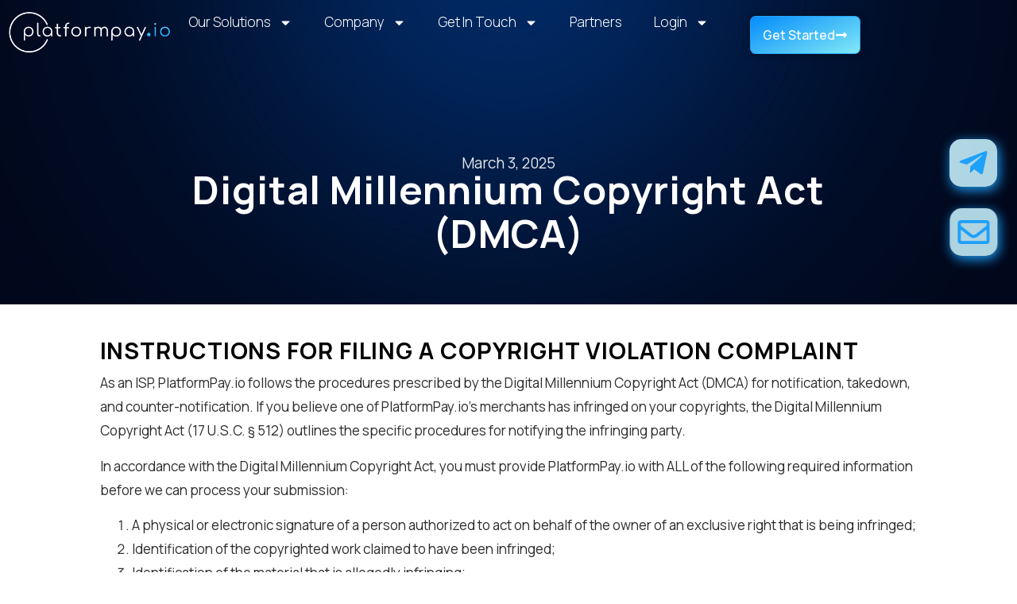

--- FILE ---
content_type: text/html; charset=UTF-8
request_url: https://platformpay.io/dmca/
body_size: 20341
content:
<!doctype html>
<html lang="en-US">
<head>
	<meta charset="UTF-8">
	<meta name="viewport" content="width=device-width, initial-scale=1">
	<link rel="profile" href="https://gmpg.org/xfn/11">
	<title>DMCA &#8211; PlatformPay.io Tailor-Made Subscription Payment Programs</title>
<meta name='robots' content='max-image-preview:large' />
<link rel='dns-prefetch' href='//use.fontawesome.com' />
<link rel="alternate" type="application/rss+xml" title="PlatformPay.io Tailor-Made Subscription Payment Programs &raquo; Feed" href="https://platformpay.io/feed/" />
<link rel="alternate" type="application/rss+xml" title="PlatformPay.io Tailor-Made Subscription Payment Programs &raquo; Comments Feed" href="https://platformpay.io/comments/feed/" />
<style type="text/css">.brave_popup{display:none}</style><script data-no-optimize="1"> var brave_popup_data = {}; var bravepop_emailValidation=false; var brave_popup_videos = {};  var brave_popup_formData = {};var brave_popup_adminUser = false; var brave_popup_pageInfo = {"type":"single","pageID":7601,"singleType":"page"};  var bravepop_emailSuggestions={};</script><link rel="alternate" title="oEmbed (JSON)" type="application/json+oembed" href="https://platformpay.io/wp-json/oembed/1.0/embed?url=https%3A%2F%2Fplatformpay.io%2Fdmca%2F" />
<link rel="alternate" title="oEmbed (XML)" type="text/xml+oembed" href="https://platformpay.io/wp-json/oembed/1.0/embed?url=https%3A%2F%2Fplatformpay.io%2Fdmca%2F&#038;format=xml" />
<style id='wp-img-auto-sizes-contain-inline-css'>
img:is([sizes=auto i],[sizes^="auto," i]){contain-intrinsic-size:3000px 1500px}
/*# sourceURL=wp-img-auto-sizes-contain-inline-css */
</style>
<style id='wp-emoji-styles-inline-css'>

	img.wp-smiley, img.emoji {
		display: inline !important;
		border: none !important;
		box-shadow: none !important;
		height: 1em !important;
		width: 1em !important;
		margin: 0 0.07em !important;
		vertical-align: -0.1em !important;
		background: none !important;
		padding: 0 !important;
	}
/*# sourceURL=wp-emoji-styles-inline-css */
</style>
<style id='font-awesome-svg-styles-default-inline-css'>
.svg-inline--fa {
  display: inline-block;
  height: 1em;
  overflow: visible;
  vertical-align: -.125em;
}
/*# sourceURL=font-awesome-svg-styles-default-inline-css */
</style>
<link rel='stylesheet' id='font-awesome-svg-styles-css' href='https://platformpay.io/wp-content/uploads/font-awesome/v6.7.1/css/svg-with-js.css' media='all' />
<style id='font-awesome-svg-styles-inline-css'>
   .wp-block-font-awesome-icon svg::before,
   .wp-rich-text-font-awesome-icon svg::before {content: unset;}
/*# sourceURL=font-awesome-svg-styles-inline-css */
</style>
<style id='global-styles-inline-css'>
:root{--wp--preset--aspect-ratio--square: 1;--wp--preset--aspect-ratio--4-3: 4/3;--wp--preset--aspect-ratio--3-4: 3/4;--wp--preset--aspect-ratio--3-2: 3/2;--wp--preset--aspect-ratio--2-3: 2/3;--wp--preset--aspect-ratio--16-9: 16/9;--wp--preset--aspect-ratio--9-16: 9/16;--wp--preset--color--black: #000000;--wp--preset--color--cyan-bluish-gray: #abb8c3;--wp--preset--color--white: #ffffff;--wp--preset--color--pale-pink: #f78da7;--wp--preset--color--vivid-red: #cf2e2e;--wp--preset--color--luminous-vivid-orange: #ff6900;--wp--preset--color--luminous-vivid-amber: #fcb900;--wp--preset--color--light-green-cyan: #7bdcb5;--wp--preset--color--vivid-green-cyan: #00d084;--wp--preset--color--pale-cyan-blue: #8ed1fc;--wp--preset--color--vivid-cyan-blue: #0693e3;--wp--preset--color--vivid-purple: #9b51e0;--wp--preset--gradient--vivid-cyan-blue-to-vivid-purple: linear-gradient(135deg,rgb(6,147,227) 0%,rgb(155,81,224) 100%);--wp--preset--gradient--light-green-cyan-to-vivid-green-cyan: linear-gradient(135deg,rgb(122,220,180) 0%,rgb(0,208,130) 100%);--wp--preset--gradient--luminous-vivid-amber-to-luminous-vivid-orange: linear-gradient(135deg,rgb(252,185,0) 0%,rgb(255,105,0) 100%);--wp--preset--gradient--luminous-vivid-orange-to-vivid-red: linear-gradient(135deg,rgb(255,105,0) 0%,rgb(207,46,46) 100%);--wp--preset--gradient--very-light-gray-to-cyan-bluish-gray: linear-gradient(135deg,rgb(238,238,238) 0%,rgb(169,184,195) 100%);--wp--preset--gradient--cool-to-warm-spectrum: linear-gradient(135deg,rgb(74,234,220) 0%,rgb(151,120,209) 20%,rgb(207,42,186) 40%,rgb(238,44,130) 60%,rgb(251,105,98) 80%,rgb(254,248,76) 100%);--wp--preset--gradient--blush-light-purple: linear-gradient(135deg,rgb(255,206,236) 0%,rgb(152,150,240) 100%);--wp--preset--gradient--blush-bordeaux: linear-gradient(135deg,rgb(254,205,165) 0%,rgb(254,45,45) 50%,rgb(107,0,62) 100%);--wp--preset--gradient--luminous-dusk: linear-gradient(135deg,rgb(255,203,112) 0%,rgb(199,81,192) 50%,rgb(65,88,208) 100%);--wp--preset--gradient--pale-ocean: linear-gradient(135deg,rgb(255,245,203) 0%,rgb(182,227,212) 50%,rgb(51,167,181) 100%);--wp--preset--gradient--electric-grass: linear-gradient(135deg,rgb(202,248,128) 0%,rgb(113,206,126) 100%);--wp--preset--gradient--midnight: linear-gradient(135deg,rgb(2,3,129) 0%,rgb(40,116,252) 100%);--wp--preset--font-size--small: 13px;--wp--preset--font-size--medium: 20px;--wp--preset--font-size--large: 36px;--wp--preset--font-size--x-large: 42px;--wp--preset--spacing--20: 0.44rem;--wp--preset--spacing--30: 0.67rem;--wp--preset--spacing--40: 1rem;--wp--preset--spacing--50: 1.5rem;--wp--preset--spacing--60: 2.25rem;--wp--preset--spacing--70: 3.38rem;--wp--preset--spacing--80: 5.06rem;--wp--preset--shadow--natural: 6px 6px 9px rgba(0, 0, 0, 0.2);--wp--preset--shadow--deep: 12px 12px 50px rgba(0, 0, 0, 0.4);--wp--preset--shadow--sharp: 6px 6px 0px rgba(0, 0, 0, 0.2);--wp--preset--shadow--outlined: 6px 6px 0px -3px rgb(255, 255, 255), 6px 6px rgb(0, 0, 0);--wp--preset--shadow--crisp: 6px 6px 0px rgb(0, 0, 0);}:root { --wp--style--global--content-size: 800px;--wp--style--global--wide-size: 1200px; }:where(body) { margin: 0; }.wp-site-blocks > .alignleft { float: left; margin-right: 2em; }.wp-site-blocks > .alignright { float: right; margin-left: 2em; }.wp-site-blocks > .aligncenter { justify-content: center; margin-left: auto; margin-right: auto; }:where(.wp-site-blocks) > * { margin-block-start: 24px; margin-block-end: 0; }:where(.wp-site-blocks) > :first-child { margin-block-start: 0; }:where(.wp-site-blocks) > :last-child { margin-block-end: 0; }:root { --wp--style--block-gap: 24px; }:root :where(.is-layout-flow) > :first-child{margin-block-start: 0;}:root :where(.is-layout-flow) > :last-child{margin-block-end: 0;}:root :where(.is-layout-flow) > *{margin-block-start: 24px;margin-block-end: 0;}:root :where(.is-layout-constrained) > :first-child{margin-block-start: 0;}:root :where(.is-layout-constrained) > :last-child{margin-block-end: 0;}:root :where(.is-layout-constrained) > *{margin-block-start: 24px;margin-block-end: 0;}:root :where(.is-layout-flex){gap: 24px;}:root :where(.is-layout-grid){gap: 24px;}.is-layout-flow > .alignleft{float: left;margin-inline-start: 0;margin-inline-end: 2em;}.is-layout-flow > .alignright{float: right;margin-inline-start: 2em;margin-inline-end: 0;}.is-layout-flow > .aligncenter{margin-left: auto !important;margin-right: auto !important;}.is-layout-constrained > .alignleft{float: left;margin-inline-start: 0;margin-inline-end: 2em;}.is-layout-constrained > .alignright{float: right;margin-inline-start: 2em;margin-inline-end: 0;}.is-layout-constrained > .aligncenter{margin-left: auto !important;margin-right: auto !important;}.is-layout-constrained > :where(:not(.alignleft):not(.alignright):not(.alignfull)){max-width: var(--wp--style--global--content-size);margin-left: auto !important;margin-right: auto !important;}.is-layout-constrained > .alignwide{max-width: var(--wp--style--global--wide-size);}body .is-layout-flex{display: flex;}.is-layout-flex{flex-wrap: wrap;align-items: center;}.is-layout-flex > :is(*, div){margin: 0;}body .is-layout-grid{display: grid;}.is-layout-grid > :is(*, div){margin: 0;}body{padding-top: 0px;padding-right: 0px;padding-bottom: 0px;padding-left: 0px;}a:where(:not(.wp-element-button)){text-decoration: underline;}:root :where(.wp-element-button, .wp-block-button__link){background-color: #32373c;border-width: 0;color: #fff;font-family: inherit;font-size: inherit;font-style: inherit;font-weight: inherit;letter-spacing: inherit;line-height: inherit;padding-top: calc(0.667em + 2px);padding-right: calc(1.333em + 2px);padding-bottom: calc(0.667em + 2px);padding-left: calc(1.333em + 2px);text-decoration: none;text-transform: inherit;}.has-black-color{color: var(--wp--preset--color--black) !important;}.has-cyan-bluish-gray-color{color: var(--wp--preset--color--cyan-bluish-gray) !important;}.has-white-color{color: var(--wp--preset--color--white) !important;}.has-pale-pink-color{color: var(--wp--preset--color--pale-pink) !important;}.has-vivid-red-color{color: var(--wp--preset--color--vivid-red) !important;}.has-luminous-vivid-orange-color{color: var(--wp--preset--color--luminous-vivid-orange) !important;}.has-luminous-vivid-amber-color{color: var(--wp--preset--color--luminous-vivid-amber) !important;}.has-light-green-cyan-color{color: var(--wp--preset--color--light-green-cyan) !important;}.has-vivid-green-cyan-color{color: var(--wp--preset--color--vivid-green-cyan) !important;}.has-pale-cyan-blue-color{color: var(--wp--preset--color--pale-cyan-blue) !important;}.has-vivid-cyan-blue-color{color: var(--wp--preset--color--vivid-cyan-blue) !important;}.has-vivid-purple-color{color: var(--wp--preset--color--vivid-purple) !important;}.has-black-background-color{background-color: var(--wp--preset--color--black) !important;}.has-cyan-bluish-gray-background-color{background-color: var(--wp--preset--color--cyan-bluish-gray) !important;}.has-white-background-color{background-color: var(--wp--preset--color--white) !important;}.has-pale-pink-background-color{background-color: var(--wp--preset--color--pale-pink) !important;}.has-vivid-red-background-color{background-color: var(--wp--preset--color--vivid-red) !important;}.has-luminous-vivid-orange-background-color{background-color: var(--wp--preset--color--luminous-vivid-orange) !important;}.has-luminous-vivid-amber-background-color{background-color: var(--wp--preset--color--luminous-vivid-amber) !important;}.has-light-green-cyan-background-color{background-color: var(--wp--preset--color--light-green-cyan) !important;}.has-vivid-green-cyan-background-color{background-color: var(--wp--preset--color--vivid-green-cyan) !important;}.has-pale-cyan-blue-background-color{background-color: var(--wp--preset--color--pale-cyan-blue) !important;}.has-vivid-cyan-blue-background-color{background-color: var(--wp--preset--color--vivid-cyan-blue) !important;}.has-vivid-purple-background-color{background-color: var(--wp--preset--color--vivid-purple) !important;}.has-black-border-color{border-color: var(--wp--preset--color--black) !important;}.has-cyan-bluish-gray-border-color{border-color: var(--wp--preset--color--cyan-bluish-gray) !important;}.has-white-border-color{border-color: var(--wp--preset--color--white) !important;}.has-pale-pink-border-color{border-color: var(--wp--preset--color--pale-pink) !important;}.has-vivid-red-border-color{border-color: var(--wp--preset--color--vivid-red) !important;}.has-luminous-vivid-orange-border-color{border-color: var(--wp--preset--color--luminous-vivid-orange) !important;}.has-luminous-vivid-amber-border-color{border-color: var(--wp--preset--color--luminous-vivid-amber) !important;}.has-light-green-cyan-border-color{border-color: var(--wp--preset--color--light-green-cyan) !important;}.has-vivid-green-cyan-border-color{border-color: var(--wp--preset--color--vivid-green-cyan) !important;}.has-pale-cyan-blue-border-color{border-color: var(--wp--preset--color--pale-cyan-blue) !important;}.has-vivid-cyan-blue-border-color{border-color: var(--wp--preset--color--vivid-cyan-blue) !important;}.has-vivid-purple-border-color{border-color: var(--wp--preset--color--vivid-purple) !important;}.has-vivid-cyan-blue-to-vivid-purple-gradient-background{background: var(--wp--preset--gradient--vivid-cyan-blue-to-vivid-purple) !important;}.has-light-green-cyan-to-vivid-green-cyan-gradient-background{background: var(--wp--preset--gradient--light-green-cyan-to-vivid-green-cyan) !important;}.has-luminous-vivid-amber-to-luminous-vivid-orange-gradient-background{background: var(--wp--preset--gradient--luminous-vivid-amber-to-luminous-vivid-orange) !important;}.has-luminous-vivid-orange-to-vivid-red-gradient-background{background: var(--wp--preset--gradient--luminous-vivid-orange-to-vivid-red) !important;}.has-very-light-gray-to-cyan-bluish-gray-gradient-background{background: var(--wp--preset--gradient--very-light-gray-to-cyan-bluish-gray) !important;}.has-cool-to-warm-spectrum-gradient-background{background: var(--wp--preset--gradient--cool-to-warm-spectrum) !important;}.has-blush-light-purple-gradient-background{background: var(--wp--preset--gradient--blush-light-purple) !important;}.has-blush-bordeaux-gradient-background{background: var(--wp--preset--gradient--blush-bordeaux) !important;}.has-luminous-dusk-gradient-background{background: var(--wp--preset--gradient--luminous-dusk) !important;}.has-pale-ocean-gradient-background{background: var(--wp--preset--gradient--pale-ocean) !important;}.has-electric-grass-gradient-background{background: var(--wp--preset--gradient--electric-grass) !important;}.has-midnight-gradient-background{background: var(--wp--preset--gradient--midnight) !important;}.has-small-font-size{font-size: var(--wp--preset--font-size--small) !important;}.has-medium-font-size{font-size: var(--wp--preset--font-size--medium) !important;}.has-large-font-size{font-size: var(--wp--preset--font-size--large) !important;}.has-x-large-font-size{font-size: var(--wp--preset--font-size--x-large) !important;}
:root :where(.wp-block-pullquote){font-size: 1.5em;line-height: 1.6;}
/*# sourceURL=global-styles-inline-css */
</style>
<link rel='stylesheet' id='hello-elementor-css' href='https://platformpay.io/wp-content/themes/hello-elementor/assets/css/reset.css?ver=3.4.5' media='all' />
<link rel='stylesheet' id='hello-elementor-theme-style-css' href='https://platformpay.io/wp-content/themes/hello-elementor/assets/css/theme.css?ver=3.4.5' media='all' />
<link rel='stylesheet' id='hello-elementor-header-footer-css' href='https://platformpay.io/wp-content/themes/hello-elementor/assets/css/header-footer.css?ver=3.4.5' media='all' />
<link rel='stylesheet' id='elementor-frontend-css' href='https://platformpay.io/wp-content/uploads/elementor/css/custom-frontend.min.css?ver=1765450967' media='all' />
<link rel='stylesheet' id='elementor-post-9-css' href='https://platformpay.io/wp-content/uploads/elementor/css/post-9.css?ver=1765450967' media='all' />
<link rel='stylesheet' id='widget-image-css' href='https://platformpay.io/wp-content/plugins/elementor/assets/css/widget-image.min.css?ver=3.34.1' media='all' />
<link rel='stylesheet' id='widget-nav-menu-css' href='https://platformpay.io/wp-content/uploads/elementor/css/custom-pro-widget-nav-menu.min.css?ver=1765450967' media='all' />
<link rel='stylesheet' id='widget-heading-css' href='https://platformpay.io/wp-content/plugins/elementor/assets/css/widget-heading.min.css?ver=3.34.1' media='all' />
<link rel='stylesheet' id='e-animation-fadeInRight-css' href='https://platformpay.io/wp-content/plugins/elementor/assets/lib/animations/styles/fadeInRight.min.css?ver=3.34.1' media='all' />
<link rel='stylesheet' id='e-animation-fadeInUp-css' href='https://platformpay.io/wp-content/plugins/elementor/assets/lib/animations/styles/fadeInUp.min.css?ver=3.34.1' media='all' />
<link rel='stylesheet' id='widget-icon-box-css' href='https://platformpay.io/wp-content/uploads/elementor/css/custom-widget-icon-box.min.css?ver=1765450967' media='all' />
<link rel='stylesheet' id='elementor-post-7601-css' href='https://platformpay.io/wp-content/uploads/elementor/css/post-7601.css?ver=1767416783' media='all' />
<link rel='stylesheet' id='elementor-post-1905-css' href='https://platformpay.io/wp-content/uploads/elementor/css/post-1905.css?ver=1765450969' media='all' />
<link rel='stylesheet' id='elementor-post-3401-css' href='https://platformpay.io/wp-content/uploads/elementor/css/post-3401.css?ver=1767346428' media='all' />
<link rel='stylesheet' id='jquery-lazyloadxt-spinner-css-css' href='//platformpay.io/wp-content/plugins/a3-lazy-load/assets/css/jquery.lazyloadxt.spinner.css?ver=6.9' media='all' />
<link rel='stylesheet' id='a3a3_lazy_load-css' href='//platformpay.io/wp-content/uploads/sass/a3_lazy_load.min.css?ver=1768454627' media='all' />
<link rel='stylesheet' id='elementor-gf-poppins-css' href='https://fonts.googleapis.com/css?family=Poppins:100,100italic,200,200italic,300,300italic,400,400italic,500,500italic,600,600italic,700,700italic,800,800italic,900,900italic&#038;display=auto' media='all' />
<link rel='stylesheet' id='elementor-gf-manrope-css' href='https://fonts.googleapis.com/css?family=Manrope:100,100italic,200,200italic,300,300italic,400,400italic,500,500italic,600,600italic,700,700italic,800,800italic,900,900italic&#038;display=auto' media='all' />
<script defer crossorigin="anonymous" integrity="sha384-rxRGDl9CoH4u0AIeVyasIKlE45FVz6H2qXIl+fmc+3ImJn0CvfCseru5J4PALGH/" src="https://use.fontawesome.com/releases/v6.7.1/js/all.js" id="font-awesome-official-js"></script>
<script defer crossorigin="anonymous" integrity="sha384-T50+nl9L/K0z0g6gcb6R2hZ5tAPG1aKeU6jdPm1QMnbFY2gTJrjoTWY4lmAQdGJ4" src="https://use.fontawesome.com/releases/v6.7.1/js/v4-shims.js" id="font-awesome-official-v4shim-js"></script>
<script src="https://platformpay.io/wp-includes/js/jquery/jquery.min.js?ver=3.7.1" id="jquery-core-js"></script>
<script src="https://platformpay.io/wp-includes/js/jquery/jquery-migrate.min.js?ver=3.4.1" id="jquery-migrate-js"></script>
<link rel="https://api.w.org/" href="https://platformpay.io/wp-json/" /><link rel="alternate" title="JSON" type="application/json" href="https://platformpay.io/wp-json/wp/v2/pages/7601" /><link rel="EditURI" type="application/rsd+xml" title="RSD" href="https://platformpay.io/xmlrpc.php?rsd" />
<meta name="generator" content="WordPress 6.9" />
<link rel="canonical" href="https://platformpay.io/dmca/" />
<link rel='shortlink' href='https://platformpay.io/?p=7601' />
<!-- Google tag (gtag.js) -->
<script async src="https://www.googletagmanager.com/gtag/js?id=G-R9ZSHJ822K"></script>
<script>
window.dataLayer = window.dataLayer || [];
function gtag(){dataLayer.push(arguments);}
gtag('js', new Date());

gtag('config', 'G-R9ZSHJ822K');
</script>

<style>
	.grecaptcha-badge {
		z-index: 3 !important;
	}
</style>
<style>
.custom-tooltip {
    position: absolute;
    background: rgba(38, 138, 204, 0.8);
    color: white;
    padding: 5px 10px;
    font-size: 14px;
    border-radius: 5px;
    white-space: nowrap;
    display: none;
    z-index: 1000;
	pointer-events: none; /* Prevent blocking interactions */
}

	.premium-modal-box-close-button-container{
		z-index: 1000000;
	}
body.premium-modal-open {
    overflow: hidden;
}

</style>			<style>
				.e-con.e-parent:nth-of-type(n+4):not(.e-lazyloaded):not(.e-no-lazyload),
				.e-con.e-parent:nth-of-type(n+4):not(.e-lazyloaded):not(.e-no-lazyload) * {
					background-image: none !important;
				}
				@media screen and (max-height: 1024px) {
					.e-con.e-parent:nth-of-type(n+3):not(.e-lazyloaded):not(.e-no-lazyload),
					.e-con.e-parent:nth-of-type(n+3):not(.e-lazyloaded):not(.e-no-lazyload) * {
						background-image: none !important;
					}
				}
				@media screen and (max-height: 640px) {
					.e-con.e-parent:nth-of-type(n+2):not(.e-lazyloaded):not(.e-no-lazyload),
					.e-con.e-parent:nth-of-type(n+2):not(.e-lazyloaded):not(.e-no-lazyload) * {
						background-image: none !important;
					}
				}
			</style>
			<link rel="icon" href="https://platformpay.io/wp-content/uploads/2025/11/cropped-PlatformPay_Logo_Favicon-32x32.png" sizes="32x32" />
<link rel="icon" href="https://platformpay.io/wp-content/uploads/2025/11/cropped-PlatformPay_Logo_Favicon-192x192.png" sizes="192x192" />
<link rel="apple-touch-icon" href="https://platformpay.io/wp-content/uploads/2025/11/cropped-PlatformPay_Logo_Favicon-180x180.png" />
<meta name="msapplication-TileImage" content="https://platformpay.io/wp-content/uploads/2025/11/cropped-PlatformPay_Logo_Favicon-270x270.png" />
		<style id="wp-custom-css">
			

/** Start Block Kit CSS: 105-3-0fb64e69c49a8e10692d28840c54ef95 **/

.envato-kit-102-phone-overlay {
	position: absolute !important;
	display: block !important;
	top: 0%;
	left: 0%;
	right: 0%;
	margin: auto;
	z-index: 1;
}

/** End Block Kit CSS: 105-3-0fb64e69c49a8e10692d28840c54ef95 **/



/** Start Block Kit CSS: 69-3-4f8cfb8a1a68ec007f2be7a02bdeadd9 **/

.envato-kit-66-menu .e--pointer-framed .elementor-item:before{
	border-radius:1px;
}

.envato-kit-66-subscription-form .elementor-form-fields-wrapper{
	position:relative;
}

.envato-kit-66-subscription-form .elementor-form-fields-wrapper .elementor-field-type-submit{
	position:static;
}

.envato-kit-66-subscription-form .elementor-form-fields-wrapper .elementor-field-type-submit button{
	position: absolute;
    top: 50%;
    right: 6px;
    transform: translate(0, -50%);
		-moz-transform: translate(0, -50%);
		-webmit-transform: translate(0, -50%);
}

.envato-kit-66-testi-slider .elementor-testimonial__footer{
	margin-top: -60px !important;
	z-index: 99;
  position: relative;
}

.envato-kit-66-featured-slider .elementor-slides .slick-prev{
	width:50px;
	height:50px;
	background-color:#ffffff !important;
	transform:rotate(45deg);
	-moz-transform:rotate(45deg);
	-webkit-transform:rotate(45deg);
	left:-25px !important;
	-webkit-box-shadow: 0px 1px 2px 1px rgba(0,0,0,0.32);
	-moz-box-shadow: 0px 1px 2px 1px rgba(0,0,0,0.32);
	box-shadow: 0px 1px 2px 1px rgba(0,0,0,0.32);
}

.envato-kit-66-featured-slider .elementor-slides .slick-prev:before{
	display:block;
	margin-top:0px;
	margin-left:0px;
	transform:rotate(-45deg);
	-moz-transform:rotate(-45deg);
	-webkit-transform:rotate(-45deg);
}

.envato-kit-66-featured-slider .elementor-slides .slick-next{
	width:50px;
	height:50px;
	background-color:#ffffff !important;
	transform:rotate(45deg);
	-moz-transform:rotate(45deg);
	-webkit-transform:rotate(45deg);
	right:-25px !important;
	-webkit-box-shadow: 0px 1px 2px 1px rgba(0,0,0,0.32);
	-moz-box-shadow: 0px 1px 2px 1px rgba(0,0,0,0.32);
	box-shadow: 0px 1px 2px 1px rgba(0,0,0,0.32);
}

.envato-kit-66-featured-slider .elementor-slides .slick-next:before{
	display:block;
	margin-top:-5px;
	margin-right:-5px;
	transform:rotate(-45deg);
	-moz-transform:rotate(-45deg);
	-webkit-transform:rotate(-45deg);
}

.envato-kit-66-orangetext{
	color:#f4511e;
}

.envato-kit-66-countdown .elementor-countdown-label{
	display:inline-block !important;
	border:2px solid rgba(255,255,255,0.2);
	padding:9px 20px;
}

/** End Block Kit CSS: 69-3-4f8cfb8a1a68ec007f2be7a02bdeadd9 **/
#brave_popup_6412__step__0 .brave_popup__step__desktop .brave_popup__close svg {
    background: #3679D4;
    border-radius: 20px;
    margin-top: 23px;
	  margin-left: 10px;
}

/** Start Block Kit CSS: 136-3-fc37602abad173a9d9d95d89bbe6bb80 **/

.envato-block__preview{overflow: visible !important;}

/** End Block Kit CSS: 136-3-fc37602abad173a9d9d95d89bbe6bb80 **/

.elementor embed, .elementor iframe, .elementor object, .elementor video {
	border-radius: 20px;
}

.premium-modal-trigger-img {
    border-radius: 10px !important;
	border: solid 10px #ffffff !important;
}

.premium-modal-box-modal-header {
	border-bottom: 0px solid #ffffff !important;
}

.premium-modal-box-modal-close{
	 margin-top: 15px !important;
	position: absolute !important;
}
/*.premium-modal-box-modal-body {
	padding-top: 0px !important;}*/

.elementor-11250 .elementor-element.elementor-element-530e1d0d div.e-con-inner {
	padding-top: 0px !important;
	padding-left: 20px !important;
}
.premium-modal-box-modal-footer {
	border-top: 0px solid #ffffff !important;
}
.elementor-11342 .elementor-element.elementor-element-515840a div.e-con-inner {
	padding-top: 0px !important;
	padding-left: 20px !important;
}

.elementor-11361 .elementor-element.elementor-element-515840a div.e-con-inner {
	padding-top: 0px !important;
	padding-left: 20px !important;
}
.elementor-11368 .elementor-element.elementor-element-515840a div.e-con-inner {
	padding-top: 0px !important;
	padding-left: 20px !important;
}
.elementor-11376 .elementor-element.elementor-element-515840a div.e-con-inner {
	padding-top: 0px !important;
	padding-left: 20px !important;
}

.elementor-11827 .elementor-element.elementor-element-515840a div.e-con-inner {
	padding-top: 0px !important;
	padding-left: 20px !important;
}

.elementor-11841 .elementor-element.elementor-element-515840a div.e-con-inner {
	padding-top: 0px !important;
	padding-left: 20px !important;
}

div.elementor-element.elementor-element-6a08c65.e-flex.e-con-boxed.e-con.e-parent.e-lazyloaded > div.e-con-inner{ 
	background-color: #f4f4f4;
	padding: 20px;
	border-radius: 10px;
	margin-bottom: 20px;
}

div.elementor-element.elementor-element-ccad8bd.e-flex.e-con-boxed.e-con.e-parent.e-lazyloaded > div.e-con-inner{ 
background-color: #f4f4f4;
    padding: 20px;
    border-radius: 10px;
    margin-bottom: 20px;
} 

div.elementor-element.elementor-element-19b5614.e-flex.e-con-boxed.e-con.e-parent.e-lazyloaded > div.e-con-inner{ 
background-color: #f4f4f4;
    padding: 20px;
    border-radius: 10px;
    margin-bottom: 20px;
} 

div.elementor-element.elementor-element-e57a223.e-flex.e-con-boxed.e-con.e-parent.e-lazyloaded > div.e-con-inner{ 
background-color: #f4f4f4;
    padding: 20px;
    border-radius: 10px;
    margin-bottom: 20px;
}

div.elementor-element.elementor-element-bebe5d5.e-flex.e-con-boxed.e-con.e-parent.e-lazyloaded > div.e-con-inner{ 
background-color: #f4f4f4;
    padding: 20px;
    border-radius: 10px;
    margin-bottom: 20px;
}

div.elementor-element.elementor-element-0bbf444.e-flex.e-con-boxed.e-con.e-parent.e-lazyloaded > div.e-con-inner{ 
background-color: #f4f4f4;
    padding: 20px;
    border-radius: 10px;
    margin-bottom: 20px;
} 

div.elementor-element.elementor-element-0faa881.e-flex.e-con-boxed.e-con.e-parent.e-lazyloaded > div.e-con-inner{ 
background-color: #f4f4f4;
    padding: 20px;
    border-radius: 10px;
    margin-bottom: 20px;
} 

div.elementor-element.elementor-element-71e4da6.e-flex.e-con-boxed.e-con.e-parent.e-lazyloaded > div.e-con-inner{ 
background-color: #f4f4f4;
    padding: 20px;
    border-radius: 10px;
    margin-bottom: 20px;
} 

img.premium-modal-trigger-img:hover{
	/*opacity: 0.3;*/
	-webkit-filter: grayscale(100%); /* Safari 6.0 - 9.0 */
  filter: grayscale(100%);
}

.premium-modal-box-modal-body{
	z-index: 100000;
}
body.no-scroll {
    overflow: hidden;
    height: 100vh;
    position: fixed;
    width: 100%;
}
.page-numbers.prev:not(a) {
  display: none !important;
}

.page-numbers.next:not(a) {
  display: none !important;
}

.elementor-7267 .elementor-element.elementor-element-ff4d8c3 {
	display: none !important;
}
p a{color: #0059c4 !important;}

/* hide whatsapp icon */
.elementor-element.elementor-element-1d2a3d8.e-con-full.e-flex.e-con.e-child{
	display: none !important;
}


@media screen and (min-width: 1000px) and (max-width: 1024px) {
	
}

.loc-event .elementor-icon-box-description{
  background: linear-gradient(
    90deg, #0B6DA6 0%, #2DB6FF 50%, #024E79 100%);
  -webkit-background-clip: text;
  background-clip: text;
  color: transparent;
}

		</style>
		</head>
<body class="wp-singular page-template page-template-elementor_header_footer page page-id-7601 wp-embed-responsive wp-theme-hello-elementor hello-elementor-default elementor-default elementor-template-full-width elementor-kit-9 elementor-page elementor-page-7601">

<script>
document.addEventListener("DOMContentLoaded", function () {
    const images = document.querySelectorAll(".premium-modal-trigger-img");

    if (images.length > 0) {
        const tooltip = document.createElement("div");
        tooltip.classList.add("custom-tooltip");
        document.body.appendChild(tooltip);

        images.forEach(img => {
            img.addEventListener("mouseenter", function (event) {
                tooltip.innerText = img.alt; // Set tooltip text from alt attribute
                tooltip.style.display = "block";
                tooltip.style.left = event.pageX + "px";
                tooltip.style.top = event.pageY + "px";
            });

            img.addEventListener("mousemove", function (event) {
                tooltip.style.left = event.pageX + 10 + "px"; // Offset tooltip from cursor
                tooltip.style.top = event.pageY + 10 + "px";
            });

            img.addEventListener("mouseleave", function () {
                tooltip.style.display = "none";
            });
        });
    }
});

</script>
<a class="skip-link screen-reader-text" href="#content">Skip to content</a>

		<header data-elementor-type="header" data-elementor-id="1905" class="elementor elementor-1905 elementor-location-header" data-elementor-post-type="elementor_library">
			<header class="elementor-element elementor-element-ab2470f e-con-full e-flex e-con e-parent" data-id="ab2470f" data-element_type="container" data-settings="{&quot;background_background&quot;:&quot;classic&quot;}">
		<div class="elementor-element elementor-element-9e52e0a e-con-full e-flex e-con e-child" data-id="9e52e0a" data-element_type="container">
				<div class="elementor-element elementor-element-70a9c2e elementor-widget elementor-widget-image" data-id="70a9c2e" data-element_type="widget" data-widget_type="image.default">
				<div class="elementor-widget-container">
																<a href="/home">
							<img fetchpriority="high" width="1750" height="570" src="https://platformpay.io/wp-content/uploads/2024/11/PlatformPay.io-NewLogov2.png" class="attachment-full size-full wp-image-14617" alt="" srcset="https://platformpay.io/wp-content/uploads/2024/11/PlatformPay.io-NewLogov2.png 1750w, https://platformpay.io/wp-content/uploads/2024/11/PlatformPay.io-NewLogov2-300x98.png 300w, https://platformpay.io/wp-content/uploads/2024/11/PlatformPay.io-NewLogov2-1024x334.png 1024w, https://platformpay.io/wp-content/uploads/2024/11/PlatformPay.io-NewLogov2-768x250.png 768w, https://platformpay.io/wp-content/uploads/2024/11/PlatformPay.io-NewLogov2-1536x500.png 1536w" sizes="(max-width: 1750px) 100vw, 1750px" />								</a>
															</div>
				</div>
				</div>
		<div class="elementor-element elementor-element-aae2787 e-con-full e-flex e-con e-child" data-id="aae2787" data-element_type="container">
				<div class="elementor-element elementor-element-1139359 elementor-nav-menu__align-center elementor-nav-menu--stretch elementor-nav-menu__text-align-center elementor-widget__width-initial elementor-widget-tablet__width-initial elementor-nav-menu--dropdown-tablet elementor-nav-menu--toggle elementor-nav-menu--burger elementor-widget elementor-widget-nav-menu" data-id="1139359" data-element_type="widget" data-settings="{&quot;full_width&quot;:&quot;stretch&quot;,&quot;layout&quot;:&quot;horizontal&quot;,&quot;submenu_icon&quot;:{&quot;value&quot;:&quot;&lt;svg aria-hidden=\&quot;true\&quot; class=\&quot;e-font-icon-svg e-fas-caret-down\&quot; viewBox=\&quot;0 0 320 512\&quot; xmlns=\&quot;http:\/\/www.w3.org\/2000\/svg\&quot;&gt;&lt;path d=\&quot;M31.3 192h257.3c17.8 0 26.7 21.5 14.1 34.1L174.1 354.8c-7.8 7.8-20.5 7.8-28.3 0L17.2 226.1C4.6 213.5 13.5 192 31.3 192z\&quot;&gt;&lt;\/path&gt;&lt;\/svg&gt;&quot;,&quot;library&quot;:&quot;fa-solid&quot;},&quot;toggle&quot;:&quot;burger&quot;}" data-widget_type="nav-menu.default">
				<div class="elementor-widget-container">
								<nav aria-label="Menu" class="elementor-nav-menu--main elementor-nav-menu__container elementor-nav-menu--layout-horizontal e--pointer-none">
				<ul id="menu-1-1139359" class="elementor-nav-menu"><li class="menu-item menu-item-type-post_type menu-item-object-page menu-item-has-children menu-item-3881"><a href="https://platformpay.io/our-solutions/" class="elementor-item">Our Solutions</a>
<ul class="sub-menu elementor-nav-menu--dropdown">
	<li class="menu-item menu-item-type-post_type menu-item-object-page menu-item-3087"><a href="https://platformpay.io/how-our-solution-works/" class="elementor-sub-item">How Our Solution Works</a></li>
	<li class="menu-item menu-item-type-post_type menu-item-object-page menu-item-3847"><a href="https://platformpay.io/why-platform-pay/" class="elementor-sub-item">Why PlatformPay.io</a></li>
	<li class="menu-item menu-item-type-custom menu-item-object-custom menu-item-has-children menu-item-2972"><a class="elementor-sub-item">Revenue Generating Services</a>
	<ul class="sub-menu elementor-nav-menu--dropdown">
		<li class="menu-item menu-item-type-post_type menu-item-object-page menu-item-2980"><a href="https://platformpay.io/billing/" class="elementor-sub-item">Subscription Billing</a></li>
		<li class="menu-item menu-item-type-post_type menu-item-object-page menu-item-2979"><a href="https://platformpay.io/customized-membership-solutions/" class="elementor-sub-item">Membership Solutions</a></li>
		<li class="menu-item menu-item-type-post_type menu-item-object-page menu-item-2976"><a href="https://platformpay.io/cpa-revenue/" class="elementor-sub-item">CPA/Revenue Share</a></li>
		<li class="menu-item menu-item-type-post_type menu-item-object-page menu-item-2975"><a href="https://platformpay.io/optimized-conversions-subscriptions/" class="elementor-sub-item">Conversions &#038; Subscriptions Optimization</a></li>
		<li class="menu-item menu-item-type-post_type menu-item-object-page menu-item-2974"><a href="https://platformpay.io/processing-redundancy/" class="elementor-sub-item">Processing Redundancy</a></li>
	</ul>
</li>
	<li class="menu-item menu-item-type-custom menu-item-object-custom menu-item-has-children menu-item-2973"><a class="elementor-sub-item">BPO Services</a>
	<ul class="sub-menu elementor-nav-menu--dropdown">
		<li class="menu-item menu-item-type-post_type menu-item-object-page menu-item-2984"><a href="https://platformpay.io/bpo/" class="elementor-sub-item">Customer Service</a></li>
		<li class="menu-item menu-item-type-post_type menu-item-object-page menu-item-2977"><a href="https://platformpay.io/fraud-protection/" class="elementor-sub-item">Fraud Protection &#038; Compliance Services</a></li>
		<li class="menu-item menu-item-type-post_type menu-item-object-page menu-item-2983"><a href="https://platformpay.io/transaction-monitoring/" class="elementor-sub-item">Persistent Merchant Transaction Monitoring</a></li>
		<li class="menu-item menu-item-type-post_type menu-item-object-page menu-item-2982"><a href="https://platformpay.io/reputation-monitoring/" class="elementor-sub-item">Merchant Reputation Monitoring</a></li>
		<li class="menu-item menu-item-type-post_type menu-item-object-page menu-item-2981"><a href="https://platformpay.io/audit-solutions/" class="elementor-sub-item">Compliance Audits</a></li>
	</ul>
</li>
	<li class="menu-item menu-item-type-post_type menu-item-object-page menu-item-3575"><a href="https://platformpay.io/reconciliation-payments/" class="elementor-sub-item">Reconciliation &amp; Payments</a></li>
	<li class="menu-item menu-item-type-post_type menu-item-object-page menu-item-11639"><a href="https://platformpay.io/case-studies/" class="elementor-sub-item">Case Studies</a></li>
	<li class="menu-item menu-item-type-post_type menu-item-object-page menu-item-11676"><a href="https://platformpay.io/client-checkout-examples/" class="elementor-sub-item">Client Checkout Examples</a></li>
	<li class="menu-item menu-item-type-post_type menu-item-object-page menu-item-10628"><a href="https://platformpay.io/platform-migration/" class="elementor-sub-item">Platform Migration</a></li>
</ul>
</li>
<li class="menu-item menu-item-type-custom menu-item-object-custom menu-item-has-children menu-item-2986"><a class="elementor-item">Company</a>
<ul class="sub-menu elementor-nav-menu--dropdown">
	<li class="menu-item menu-item-type-post_type menu-item-object-page menu-item-2987"><a href="https://platformpay.io/about-us/" class="elementor-sub-item">About</a></li>
	<li class="menu-item menu-item-type-post_type menu-item-object-page menu-item-3620"><a href="https://platformpay.io/faq/" class="elementor-sub-item">FAQ</a></li>
	<li class="menu-item menu-item-type-post_type menu-item-object-page menu-item-has-children menu-item-10392"><a href="https://platformpay.io/?page_id=10382" class="elementor-sub-item">Events</a>
	<ul class="sub-menu elementor-nav-menu--dropdown">
		<li class="menu-item menu-item-type-post_type menu-item-object-page menu-item-15130"><a href="https://platformpay.io/upcoming-events/" class="elementor-sub-item">Upcoming Events</a></li>
		<li class="menu-item menu-item-type-post_type menu-item-object-page menu-item-9726"><a href="https://platformpay.io/past-events/" class="elementor-sub-item">Past Events</a></li>
	</ul>
</li>
	<li class="menu-item menu-item-type-post_type menu-item-object-page menu-item-4264"><a href="https://platformpay.io/in-the-news/" class="elementor-sub-item">In The News</a></li>
	<li class="menu-item menu-item-type-post_type menu-item-object-page menu-item-3898"><a href="https://platformpay.io/careers/" class="elementor-sub-item">Careers</a></li>
	<li class="menu-item menu-item-type-post_type menu-item-object-page menu-item-4186"><a href="https://platformpay.io/blog/" class="elementor-sub-item">Blog</a></li>
</ul>
</li>
<li class="menu-item menu-item-type-custom menu-item-object-custom menu-item-has-children menu-item-4561"><a class="elementor-item">Get In Touch</a>
<ul class="sub-menu elementor-nav-menu--dropdown">
	<li class="menu-item menu-item-type-post_type menu-item-object-page menu-item-2988"><a href="https://platformpay.io/booking/" class="elementor-sub-item">Book a Demo</a></li>
	<li class="menu-item menu-item-type-post_type menu-item-object-page menu-item-4559"><a href="https://platformpay.io/contact-us/" class="elementor-sub-item">Contact Us</a></li>
</ul>
</li>
<li class="menu-item menu-item-type-post_type menu-item-object-page menu-item-3702"><a href="https://platformpay.io/partner-overview/" class="elementor-item">Partners</a></li>
<li class="menu-item menu-item-type-custom menu-item-object-custom menu-item-has-children menu-item-2990"><a class="elementor-item">Login</a>
<ul class="sub-menu elementor-nav-menu--dropdown">
	<li class="menu-item menu-item-type-custom menu-item-object-custom menu-item-9196"><a href="https://merchant.platformpay.io/sign-in" class="elementor-sub-item">Merchant Login</a></li>
	<li class="menu-item menu-item-type-custom menu-item-object-custom menu-item-9197"><a href="https://partner.platformpay.io/sign-in" class="elementor-sub-item">Partner Login</a></li>
</ul>
</li>
</ul>			</nav>
					<div class="elementor-menu-toggle" role="button" tabindex="0" aria-label="Menu Toggle" aria-expanded="false">
			<svg aria-hidden="true" role="presentation" class="elementor-menu-toggle__icon--open e-font-icon-svg e-eicon-menu-bar" viewBox="0 0 1000 1000" xmlns="http://www.w3.org/2000/svg"><path d="M104 333H896C929 333 958 304 958 271S929 208 896 208H104C71 208 42 237 42 271S71 333 104 333ZM104 583H896C929 583 958 554 958 521S929 458 896 458H104C71 458 42 487 42 521S71 583 104 583ZM104 833H896C929 833 958 804 958 771S929 708 896 708H104C71 708 42 737 42 771S71 833 104 833Z"></path></svg><svg aria-hidden="true" role="presentation" class="elementor-menu-toggle__icon--close e-font-icon-svg e-eicon-close" viewBox="0 0 1000 1000" xmlns="http://www.w3.org/2000/svg"><path d="M742 167L500 408 258 167C246 154 233 150 217 150 196 150 179 158 167 167 154 179 150 196 150 212 150 229 154 242 171 254L408 500 167 742C138 771 138 800 167 829 196 858 225 858 254 829L496 587 738 829C750 842 767 846 783 846 800 846 817 842 829 829 842 817 846 804 846 783 846 767 842 750 829 737L588 500 833 258C863 229 863 200 833 171 804 137 775 137 742 167Z"></path></svg>		</div>
					<nav class="elementor-nav-menu--dropdown elementor-nav-menu__container" aria-hidden="true">
				<ul id="menu-2-1139359" class="elementor-nav-menu"><li class="menu-item menu-item-type-post_type menu-item-object-page menu-item-has-children menu-item-3881"><a href="https://platformpay.io/our-solutions/" class="elementor-item" tabindex="-1">Our Solutions</a>
<ul class="sub-menu elementor-nav-menu--dropdown">
	<li class="menu-item menu-item-type-post_type menu-item-object-page menu-item-3087"><a href="https://platformpay.io/how-our-solution-works/" class="elementor-sub-item" tabindex="-1">How Our Solution Works</a></li>
	<li class="menu-item menu-item-type-post_type menu-item-object-page menu-item-3847"><a href="https://platformpay.io/why-platform-pay/" class="elementor-sub-item" tabindex="-1">Why PlatformPay.io</a></li>
	<li class="menu-item menu-item-type-custom menu-item-object-custom menu-item-has-children menu-item-2972"><a class="elementor-sub-item" tabindex="-1">Revenue Generating Services</a>
	<ul class="sub-menu elementor-nav-menu--dropdown">
		<li class="menu-item menu-item-type-post_type menu-item-object-page menu-item-2980"><a href="https://platformpay.io/billing/" class="elementor-sub-item" tabindex="-1">Subscription Billing</a></li>
		<li class="menu-item menu-item-type-post_type menu-item-object-page menu-item-2979"><a href="https://platformpay.io/customized-membership-solutions/" class="elementor-sub-item" tabindex="-1">Membership Solutions</a></li>
		<li class="menu-item menu-item-type-post_type menu-item-object-page menu-item-2976"><a href="https://platformpay.io/cpa-revenue/" class="elementor-sub-item" tabindex="-1">CPA/Revenue Share</a></li>
		<li class="menu-item menu-item-type-post_type menu-item-object-page menu-item-2975"><a href="https://platformpay.io/optimized-conversions-subscriptions/" class="elementor-sub-item" tabindex="-1">Conversions &#038; Subscriptions Optimization</a></li>
		<li class="menu-item menu-item-type-post_type menu-item-object-page menu-item-2974"><a href="https://platformpay.io/processing-redundancy/" class="elementor-sub-item" tabindex="-1">Processing Redundancy</a></li>
	</ul>
</li>
	<li class="menu-item menu-item-type-custom menu-item-object-custom menu-item-has-children menu-item-2973"><a class="elementor-sub-item" tabindex="-1">BPO Services</a>
	<ul class="sub-menu elementor-nav-menu--dropdown">
		<li class="menu-item menu-item-type-post_type menu-item-object-page menu-item-2984"><a href="https://platformpay.io/bpo/" class="elementor-sub-item" tabindex="-1">Customer Service</a></li>
		<li class="menu-item menu-item-type-post_type menu-item-object-page menu-item-2977"><a href="https://platformpay.io/fraud-protection/" class="elementor-sub-item" tabindex="-1">Fraud Protection &#038; Compliance Services</a></li>
		<li class="menu-item menu-item-type-post_type menu-item-object-page menu-item-2983"><a href="https://platformpay.io/transaction-monitoring/" class="elementor-sub-item" tabindex="-1">Persistent Merchant Transaction Monitoring</a></li>
		<li class="menu-item menu-item-type-post_type menu-item-object-page menu-item-2982"><a href="https://platformpay.io/reputation-monitoring/" class="elementor-sub-item" tabindex="-1">Merchant Reputation Monitoring</a></li>
		<li class="menu-item menu-item-type-post_type menu-item-object-page menu-item-2981"><a href="https://platformpay.io/audit-solutions/" class="elementor-sub-item" tabindex="-1">Compliance Audits</a></li>
	</ul>
</li>
	<li class="menu-item menu-item-type-post_type menu-item-object-page menu-item-3575"><a href="https://platformpay.io/reconciliation-payments/" class="elementor-sub-item" tabindex="-1">Reconciliation &amp; Payments</a></li>
	<li class="menu-item menu-item-type-post_type menu-item-object-page menu-item-11639"><a href="https://platformpay.io/case-studies/" class="elementor-sub-item" tabindex="-1">Case Studies</a></li>
	<li class="menu-item menu-item-type-post_type menu-item-object-page menu-item-11676"><a href="https://platformpay.io/client-checkout-examples/" class="elementor-sub-item" tabindex="-1">Client Checkout Examples</a></li>
	<li class="menu-item menu-item-type-post_type menu-item-object-page menu-item-10628"><a href="https://platformpay.io/platform-migration/" class="elementor-sub-item" tabindex="-1">Platform Migration</a></li>
</ul>
</li>
<li class="menu-item menu-item-type-custom menu-item-object-custom menu-item-has-children menu-item-2986"><a class="elementor-item" tabindex="-1">Company</a>
<ul class="sub-menu elementor-nav-menu--dropdown">
	<li class="menu-item menu-item-type-post_type menu-item-object-page menu-item-2987"><a href="https://platformpay.io/about-us/" class="elementor-sub-item" tabindex="-1">About</a></li>
	<li class="menu-item menu-item-type-post_type menu-item-object-page menu-item-3620"><a href="https://platformpay.io/faq/" class="elementor-sub-item" tabindex="-1">FAQ</a></li>
	<li class="menu-item menu-item-type-post_type menu-item-object-page menu-item-has-children menu-item-10392"><a href="https://platformpay.io/?page_id=10382" class="elementor-sub-item" tabindex="-1">Events</a>
	<ul class="sub-menu elementor-nav-menu--dropdown">
		<li class="menu-item menu-item-type-post_type menu-item-object-page menu-item-15130"><a href="https://platformpay.io/upcoming-events/" class="elementor-sub-item" tabindex="-1">Upcoming Events</a></li>
		<li class="menu-item menu-item-type-post_type menu-item-object-page menu-item-9726"><a href="https://platformpay.io/past-events/" class="elementor-sub-item" tabindex="-1">Past Events</a></li>
	</ul>
</li>
	<li class="menu-item menu-item-type-post_type menu-item-object-page menu-item-4264"><a href="https://platformpay.io/in-the-news/" class="elementor-sub-item" tabindex="-1">In The News</a></li>
	<li class="menu-item menu-item-type-post_type menu-item-object-page menu-item-3898"><a href="https://platformpay.io/careers/" class="elementor-sub-item" tabindex="-1">Careers</a></li>
	<li class="menu-item menu-item-type-post_type menu-item-object-page menu-item-4186"><a href="https://platformpay.io/blog/" class="elementor-sub-item" tabindex="-1">Blog</a></li>
</ul>
</li>
<li class="menu-item menu-item-type-custom menu-item-object-custom menu-item-has-children menu-item-4561"><a class="elementor-item" tabindex="-1">Get In Touch</a>
<ul class="sub-menu elementor-nav-menu--dropdown">
	<li class="menu-item menu-item-type-post_type menu-item-object-page menu-item-2988"><a href="https://platformpay.io/booking/" class="elementor-sub-item" tabindex="-1">Book a Demo</a></li>
	<li class="menu-item menu-item-type-post_type menu-item-object-page menu-item-4559"><a href="https://platformpay.io/contact-us/" class="elementor-sub-item" tabindex="-1">Contact Us</a></li>
</ul>
</li>
<li class="menu-item menu-item-type-post_type menu-item-object-page menu-item-3702"><a href="https://platformpay.io/partner-overview/" class="elementor-item" tabindex="-1">Partners</a></li>
<li class="menu-item menu-item-type-custom menu-item-object-custom menu-item-has-children menu-item-2990"><a class="elementor-item" tabindex="-1">Login</a>
<ul class="sub-menu elementor-nav-menu--dropdown">
	<li class="menu-item menu-item-type-custom menu-item-object-custom menu-item-9196"><a href="https://merchant.platformpay.io/sign-in" class="elementor-sub-item" tabindex="-1">Merchant Login</a></li>
	<li class="menu-item menu-item-type-custom menu-item-object-custom menu-item-9197"><a href="https://partner.platformpay.io/sign-in" class="elementor-sub-item" tabindex="-1">Partner Login</a></li>
</ul>
</li>
</ul>			</nav>
						</div>
				</div>
				</div>
		<div class="elementor-element elementor-element-6517cdb elementor-hidden-tablet elementor-hidden-mobile e-con-full e-flex e-con e-child" data-id="6517cdb" data-element_type="container">
				<div class="elementor-element elementor-element-cdb08d7 elementor-align-center elementor-widget elementor-widget-button" data-id="cdb08d7" data-element_type="widget" id="get_started_btn" data-widget_type="button.default">
				<div class="elementor-widget-container">
									<div class="elementor-button-wrapper">
					<a class="elementor-button elementor-button-link elementor-size-sm" href="https://platformpay.io/platform-pay/">
						<span class="elementor-button-content-wrapper">
						<span class="elementor-button-icon">
				<svg aria-hidden="true" class="e-font-icon-svg e-fas-long-arrow-alt-right" viewBox="0 0 448 512" xmlns="http://www.w3.org/2000/svg"><path d="M313.941 216H12c-6.627 0-12 5.373-12 12v56c0 6.627 5.373 12 12 12h301.941v46.059c0 21.382 25.851 32.09 40.971 16.971l86.059-86.059c9.373-9.373 9.373-24.569 0-33.941l-86.059-86.059c-15.119-15.119-40.971-4.411-40.971 16.971V216z"></path></svg>			</span>
									<span class="elementor-button-text">Get Started</span>
					</span>
					</a>
				</div>
								</div>
				</div>
				</div>
				</header>
				</header>
				<div data-elementor-type="wp-page" data-elementor-id="7601" class="elementor elementor-7601" data-elementor-post-type="page">
				<div class="elementor-element elementor-element-995b0b6 e-flex e-con-boxed e-con e-parent" data-id="995b0b6" data-element_type="container" data-settings="{&quot;background_background&quot;:&quot;classic&quot;}">
					<div class="e-con-inner">
		<div class="elementor-element elementor-element-904cf7d e-con-full e-flex e-con e-child" data-id="904cf7d" data-element_type="container">
		<div class="elementor-element elementor-element-c1e7159 e-con-full e-flex e-con e-child" data-id="c1e7159" data-element_type="container">
		<div class="elementor-element elementor-element-9fa6ed9 e-grid e-con-full e-con e-child" data-id="9fa6ed9" data-element_type="container">
		<div class="elementor-element elementor-element-006102b e-con-full e-flex e-con e-child" data-id="006102b" data-element_type="container">
				<div class="elementor-element elementor-element-c58271b elementor-widget elementor-widget-text-editor" data-id="c58271b" data-element_type="widget" data-widget_type="text-editor.default">
				<div class="elementor-widget-container">
									<p>March 3, 2025</p>								</div>
				</div>
				<div class="elementor-element elementor-element-fc30503 elementor-widget elementor-widget-heading" data-id="fc30503" data-element_type="widget" data-widget_type="heading.default">
				<div class="elementor-widget-container">
					<h2 class="elementor-heading-title elementor-size-default">Digital Millennium Copyright Act (DMCA)</h2>				</div>
				</div>
				</div>
				</div>
				</div>
				</div>
					</div>
				</div>
		<div class="elementor-element elementor-element-479ce68 e-flex e-con-boxed e-con e-parent" data-id="479ce68" data-element_type="container">
					<div class="e-con-inner">
				<div class="elementor-element elementor-element-0b8ff27 elementor-widget elementor-widget-heading" data-id="0b8ff27" data-element_type="widget" data-widget_type="heading.default">
				<div class="elementor-widget-container">
					<h2 class="elementor-heading-title elementor-size-default">INSTRUCTIONS FOR FILING A COPYRIGHT VIOLATION COMPLAINT</h2>				</div>
				</div>
				<div class="elementor-element elementor-element-cb3ee14 elementor-widget elementor-widget-text-editor" data-id="cb3ee14" data-element_type="widget" data-widget_type="text-editor.default">
				<div class="elementor-widget-container">
									<p>As an ISP, PlatformPay.io follows the procedures prescribed by the Digital Millennium Copyright Act (DMCA) for notification, takedown, and counter-notification. If you believe one of PlatformPay.io&#8217;s merchants has infringed on your copyrights, the Digital Millennium Copyright Act (17 U.S.C. § 512) outlines the specific procedures for notifying the infringing party.</p><p>In accordance with the Digital Millennium Copyright Act, you must provide PlatformPay.io with ALL of the following required information before we can process your submission:</p><ol><li aria-level="1">A physical or electronic signature of a person authorized to act on behalf of the owner of an exclusive right that is being infringed;</li><li aria-level="1">Identification of the copyrighted work claimed to have been infringed;</li><li aria-level="1">Identification of the material that is allegedly infringing;</li><li aria-level="1">The complaining party&#8217;s address, telephone number, and email address;</li><li aria-level="1">A statement that the complaining party has a good-faith belief that use of the material in the manner complained of is not authorized by the copyright owner, its agent, or the law</li><li aria-level="1">A statement that the information in the notification is accurate, and under penalty of perjury, that the complaining party is authorized to act on behalf of the owner of an exclusive right that is allegedly infringed.</li></ol><p>With this information, PlatformPay.io can take swift and serious action against any network user who may be in violation of copyright law, however, we cannot legally be considered to be &#8220;on notice&#8221; and thereby take any action until you have submitted a complete and accurate Notice of Copyright Infringement Form.</p>								</div>
				</div>
				<div class="elementor-element elementor-element-186b9dd elementor-widget elementor-widget-heading" data-id="186b9dd" data-element_type="widget" data-widget_type="heading.default">
				<div class="elementor-widget-container">
					<h2 class="elementor-heading-title elementor-size-default">HOW TO SUBMIT A NOTICE OF COPYRIGHT INFRINGEMENT FORM ELECTRONICALLY</h2>				</div>
				</div>
				<div class="elementor-element elementor-element-aa77236 elementor-widget elementor-widget-text-editor" data-id="aa77236" data-element_type="widget" data-widget_type="text-editor.default">
				<div class="elementor-widget-container">
									<p>PlatformPay.io prefers electronic signatures for your complaint submissions in order to speed our response to your complaint. We have partnered with DocuSign® to capture your complaint and signature in a fast, easy-to-use, and highly secure manner. <span style="font-style: inherit; font-weight: inherit; background-color: var( --e-global-color-astglobalcolor5 ); color: var(--ast-global-color-3);">Please click on any of the links for the Notice of Copyright Infringement Form on</span><span style="font-style: inherit; font-weight: inherit; background-color: var( --e-global-color-astglobalcolor5 ); color: var(--ast-global-color-3);"> this page to begin the process. After clicking the link the following happens:</span></p><ol><li aria-level="1">A new window will open, taking you to the www.docusign.net domain. This is NOT a PlatformPay.io site, but they act as our authorized agent to receive your signature in a safe, secure, and legal manner.</li><li aria-level="1">Enter your Name and Email address in the provided fields, then click the <b>Begin Signing </b>button.</li><li aria-level="1">You will receive an email from DocuSign on our behalf. This email serves three purposes:<ul><li aria-level="2">It verifies your identity in connection with your email address,</li><li aria-level="2">It provides you with a link to the Notice of Copyright Infringement Form,</li><li aria-level="2">It provides you with the Access Code that you need to complete the signing process.</li></ul></li><li aria-level="1">Click the <b>Resume</b> link in the email and enter your Access Code in the field on the new screen it opens.</li><li aria-level="1">Complete the form—including all required fields—and sign the form, following the instructions on the screen to adopt a signature and confirm your intent to sign the form. PlatformPay.io strives to provide prompt attention to all DMCA notifications sent to us.</li></ol><p>Please have all of the required information ready when submitting your claim; failing to provide any of the information completely and accurately will result in a <span style="font-style: inherit; font-weight: inherit; background-color: var( --e-global-color-astglobalcolor5 ); color: var(--ast-global-color-3);">delay in processing your request and may require you to resubmit your claim</span><span style="font-style: inherit; font-weight: inherit; background-color: var( --e-global-color-astglobalcolor5 ); color: var(--ast-global-color-3);">.</span></p>								</div>
				</div>
				<div class="elementor-element elementor-element-d255a6c elementor-widget elementor-widget-heading" data-id="d255a6c" data-element_type="widget" data-widget_type="heading.default">
				<div class="elementor-widget-container">
					<h2 class="elementor-heading-title elementor-size-default">NOTICE OF COPYRIGHT INFRINGEMENT</h2>				</div>
				</div>
				<div class="elementor-element elementor-element-37954d9 elementor-widget elementor-widget-text-editor" data-id="37954d9" data-element_type="widget" data-widget_type="text-editor.default">
				<div class="elementor-widget-container">
									<p>Please note that PlatformPay.io must forward your completed Notice of Copyright Infringement Form, in its entirety, to the Merchant.</p><p><span style="font-style: inherit; font-weight: inherit; background-color: var( --e-global-color-astglobalcolor5 ); color: var(--ast-global-color-3);">You may submit the Notice of Copyright Infringement Form only for complaints</span> in accordance with the DMCA. This form is not an acceptable way to notify PlatformPay.io of any other type of infringement, and the complainant is responsible for seeking all available legal remedies for complaints not confined to this purpose. Please see our Corporate Policies page for assistance with submitting other types of complaints.</p>								</div>
				</div>
				<div class="elementor-element elementor-element-bc13b8c elementor-widget elementor-widget-text-editor" data-id="bc13b8c" data-element_type="widget" data-widget_type="text-editor.default">
				<div class="elementor-widget-container">
									<p>PlatformPay.io is primarily operated and managed on servers located and operated within the United States. To provide our products and services to you, we may send and store your PII, also known as your data, outside of the country where you reside or are located upon the use of our Website, including to the United States. Accordingly, if you reside or are located outside of the United States, your PII may be transferred outside of the country where you reside or are located, including countries that may not or do not provide the same level of protection for your information. We are committed to protecting the privacy and confidentiality of PII when it is transferred. If you reside or are located within the European Economic Area (EEA) and such transfers occur, we take appropriate measures to deliver an adequate level of protection for the execution of processes in any such country as you would have within the EEA to the extent feasible under applicable law. We participate in and are committed to adhering to the EU-U.S. Privacy Shield Framework when transferring data from the EEA to the United States. For inquiries, please contact us at <a style="background-color: #ffffff;" href="mailto:info@platformpay.io" target="_blank" rel="noopener">info@platformpay.io.</a></p>								</div>
				</div>
					</div>
				</div>
				</div>
				<footer data-elementor-type="footer" data-elementor-id="3401" class="elementor elementor-3401 elementor-location-footer" data-elementor-post-type="elementor_library">
			<div class="elementor-element elementor-element-ab38b6f e-flex e-con-boxed e-con e-parent" data-id="ab38b6f" data-element_type="container" data-settings="{&quot;background_background&quot;:&quot;gradient&quot;}">
					<div class="e-con-inner">
		<div class="elementor-element elementor-element-3850891 e-con-full e-flex e-con e-child" data-id="3850891" data-element_type="container">
				<div class="elementor-element elementor-element-5047a68b elementor-widget elementor-widget-image" data-id="5047a68b" data-element_type="widget" data-widget_type="image.default">
				<div class="elementor-widget-container">
																<a href="https://platformpay.io">
							<img width="1750" height="570" src="https://platformpay.io/wp-content/uploads/2024/11/PlatformPay.io-NewLogov2.png" class="attachment-full size-full wp-image-14617" alt="" srcset="https://platformpay.io/wp-content/uploads/2024/11/PlatformPay.io-NewLogov2.png 1750w, https://platformpay.io/wp-content/uploads/2024/11/PlatformPay.io-NewLogov2-300x98.png 300w, https://platformpay.io/wp-content/uploads/2024/11/PlatformPay.io-NewLogov2-1024x334.png 1024w, https://platformpay.io/wp-content/uploads/2024/11/PlatformPay.io-NewLogov2-768x250.png 768w, https://platformpay.io/wp-content/uploads/2024/11/PlatformPay.io-NewLogov2-1536x500.png 1536w" sizes="(max-width: 1750px) 100vw, 1750px" />								</a>
															</div>
				</div>
				<div class="elementor-element elementor-element-4450477f elementor-widget elementor-widget-text-editor" data-id="4450477f" data-element_type="widget" data-widget_type="text-editor.default">
				<div class="elementor-widget-container">
									<p>PlatformPay.io is a global leader in billing &amp; business process outsourcing (BPO) services. Providing online merchants with tailor-made payment processing, billing support, and customer management services at scale, so they can do what they do best – focus on sales and growth.</p>								</div>
				</div>
				</div>
		<div class="elementor-element elementor-element-3392a591 e-con-full e-flex e-con e-child" data-id="3392a591" data-element_type="container">
				<div class="elementor-element elementor-element-3355ce2c elementor-widget elementor-widget-heading" data-id="3355ce2c" data-element_type="widget" data-widget_type="heading.default">
				<div class="elementor-widget-container">
					<h4 class="elementor-heading-title elementor-size-default">Quick Links
</h4>				</div>
				</div>
		<div class="elementor-element elementor-element-bf31d40 e-con-full e-flex e-con e-child" data-id="bf31d40" data-element_type="container">
				<div class="elementor-element elementor-element-398297b elementor-widget elementor-widget-button" data-id="398297b" data-element_type="widget" data-widget_type="button.default">
				<div class="elementor-widget-container">
									<div class="elementor-button-wrapper">
					<a class="elementor-button elementor-button-link elementor-size-sm" href="https://platformpay.io/">
						<span class="elementor-button-content-wrapper">
									<span class="elementor-button-text">Home</span>
					</span>
					</a>
				</div>
								</div>
				</div>
				<div class="elementor-element elementor-element-ebea1f2 elementor-widget elementor-widget-button" data-id="ebea1f2" data-element_type="widget" data-widget_type="button.default">
				<div class="elementor-widget-container">
									<div class="elementor-button-wrapper">
					<a class="elementor-button elementor-button-link elementor-size-sm" href="https://platformpay.io/contact-us/">
						<span class="elementor-button-content-wrapper">
									<span class="elementor-button-text">Contact Us</span>
					</span>
					</a>
				</div>
								</div>
				</div>
				<div class="elementor-element elementor-element-541c03f elementor-widget elementor-widget-button" data-id="541c03f" data-element_type="widget" data-widget_type="button.default">
				<div class="elementor-widget-container">
									<div class="elementor-button-wrapper">
					<a class="elementor-button elementor-button-link elementor-size-sm" href="https://partner.platformpay.io/sign-in.php">
						<span class="elementor-button-content-wrapper">
									<span class="elementor-button-text">Partner Login</span>
					</span>
					</a>
				</div>
								</div>
				</div>
				<div class="elementor-element elementor-element-5294880 elementor-widget elementor-widget-button" data-id="5294880" data-element_type="widget" data-widget_type="button.default">
				<div class="elementor-widget-container">
									<div class="elementor-button-wrapper">
					<a class="elementor-button elementor-button-link elementor-size-sm" href="https://merchant.platformpay.io/sign-in.php">
						<span class="elementor-button-content-wrapper">
									<span class="elementor-button-text">Merchant Login</span>
					</span>
					</a>
				</div>
								</div>
				</div>
				</div>
				</div>
		<div class="elementor-element elementor-element-af596bc e-con-full e-flex e-con e-child" data-id="af596bc" data-element_type="container">
				<div class="elementor-element elementor-element-90edfc3 elementor-widget elementor-widget-heading" data-id="90edfc3" data-element_type="widget" data-widget_type="heading.default">
				<div class="elementor-widget-container">
					<h4 class="elementor-heading-title elementor-size-default">Connect with us</h4>				</div>
				</div>
		<div class="elementor-element elementor-element-eb70f09 e-con-full e-flex e-con e-child" data-id="eb70f09" data-element_type="container">
				<div class="elementor-element elementor-element-558444d elementor-widget-mobile__width-initial elementor-widget elementor-widget-text-editor" data-id="558444d" data-element_type="widget" data-widget_type="text-editor.default">
				<div class="elementor-widget-container">
									<p><span style="color: #ffffff;">✉️ <a style="color: #ffffff;" href="mailto:info@platformpay.io">info@platformpay.io</a></span></p>								</div>
				</div>
				<div class="elementor-element elementor-element-278b27c elementor-widget-mobile__width-initial elementor-widget elementor-widget-text-editor" data-id="278b27c" data-element_type="widget" data-widget_type="text-editor.default">
				<div class="elementor-widget-container">
									<span>📱 <a style="color: #ffffff;" href="tel:+1 (855) 630-3452">+1 (855) 630-3452</a></span>								</div>
				</div>
				<div class="elementor-element elementor-element-55c2c84 elementor-widget-mobile__width-initial elementor-hidden-desktop elementor-hidden-tablet elementor-hidden-mobile elementor-widget elementor-widget-text-editor" data-id="55c2c84" data-element_type="widget" data-widget_type="text-editor.default">
				<div class="elementor-widget-container">
									<div style="display: flex; align-items: start;">🌎 445 South Figueroa Street #3100<br />Los Angeles, CA 90071<br />United States</div>								</div>
				</div>
				</div>
				</div>
		<div class="elementor-element elementor-element-566fb32 e-con-full e-flex e-con e-child" data-id="566fb32" data-element_type="container">
				<div class="elementor-element elementor-element-a193b77 elementor-widget elementor-widget-heading" data-id="a193b77" data-element_type="widget" data-widget_type="heading.default">
				<div class="elementor-widget-container">
					<h4 class="elementor-heading-title elementor-size-default">Follow us</h4>				</div>
				</div>
		<div class="elementor-element elementor-element-f80899e e-con-full e-flex e-con e-child" data-id="f80899e" data-element_type="container">
				<div class="elementor-element elementor-element-16d7631 elementor-widget elementor-widget-button" data-id="16d7631" data-element_type="widget" data-widget_type="button.default">
				<div class="elementor-widget-container">
									<div class="elementor-button-wrapper">
					<a class="elementor-button elementor-button-link elementor-size-sm" href="https://www.facebook.com/platformpayofficial/" target="_blank">
						<span class="elementor-button-content-wrapper">
									<span class="elementor-button-text">Facebook</span>
					</span>
					</a>
				</div>
								</div>
				</div>
				<div class="elementor-element elementor-element-ff80cf8 elementor-widget elementor-widget-button" data-id="ff80cf8" data-element_type="widget" data-widget_type="button.default">
				<div class="elementor-widget-container">
									<div class="elementor-button-wrapper">
					<a class="elementor-button elementor-button-link elementor-size-sm" href="https://x.com/platformpay" target="_blank">
						<span class="elementor-button-content-wrapper">
									<span class="elementor-button-text">Twitter</span>
					</span>
					</a>
				</div>
								</div>
				</div>
				<div class="elementor-element elementor-element-9f64296 elementor-widget elementor-widget-button" data-id="9f64296" data-element_type="widget" data-widget_type="button.default">
				<div class="elementor-widget-container">
									<div class="elementor-button-wrapper">
					<a class="elementor-button elementor-button-link elementor-size-sm" href="https://www.instagram.com/platformpayofficial/" target="_blank">
						<span class="elementor-button-content-wrapper">
									<span class="elementor-button-text">Instagram</span>
					</span>
					</a>
				</div>
								</div>
				</div>
				<div class="elementor-element elementor-element-ddbe4cf elementor-widget elementor-widget-button" data-id="ddbe4cf" data-element_type="widget" data-widget_type="button.default">
				<div class="elementor-widget-container">
									<div class="elementor-button-wrapper">
					<a class="elementor-button elementor-button-link elementor-size-sm" href="https://www.youtube.com/@platformpayofficial" target="_blank">
						<span class="elementor-button-content-wrapper">
									<span class="elementor-button-text">Youtube</span>
					</span>
					</a>
				</div>
								</div>
				</div>
				</div>
				</div>
					</div>
				</div>
		<div class="elementor-element elementor-element-a5752a7 e-flex e-con-boxed e-con e-parent" data-id="a5752a7" data-element_type="container" data-settings="{&quot;background_background&quot;:&quot;gradient&quot;}">
					<div class="e-con-inner">
				<div class="elementor-element elementor-element-8a748e7 elementor-nav-menu__align-center elementor-nav-menu--dropdown-none elementor-widget elementor-widget-nav-menu" data-id="8a748e7" data-element_type="widget" data-settings="{&quot;layout&quot;:&quot;horizontal&quot;,&quot;submenu_icon&quot;:{&quot;value&quot;:&quot;&lt;svg aria-hidden=\&quot;true\&quot; class=\&quot;e-font-icon-svg e-fas-caret-down\&quot; viewBox=\&quot;0 0 320 512\&quot; xmlns=\&quot;http:\/\/www.w3.org\/2000\/svg\&quot;&gt;&lt;path d=\&quot;M31.3 192h257.3c17.8 0 26.7 21.5 14.1 34.1L174.1 354.8c-7.8 7.8-20.5 7.8-28.3 0L17.2 226.1C4.6 213.5 13.5 192 31.3 192z\&quot;&gt;&lt;\/path&gt;&lt;\/svg&gt;&quot;,&quot;library&quot;:&quot;fa-solid&quot;}}" data-widget_type="nav-menu.default">
				<div class="elementor-widget-container">
								<nav aria-label="Menu" class="elementor-nav-menu--main elementor-nav-menu__container elementor-nav-menu--layout-horizontal e--pointer-none">
				<ul id="menu-1-8a748e7" class="elementor-nav-menu"><li class="menu-item menu-item-type-post_type menu-item-object-page menu-item-3932"><a href="https://platformpay.io/terms-of-service/" class="elementor-item">Terms of Service</a></li>
<li class="menu-item menu-item-type-post_type menu-item-object-page menu-item-3931"><a href="https://platformpay.io/privacy-policy/" class="elementor-item">Privacy Policy</a></li>
<li class="menu-item menu-item-type-post_type menu-item-object-page menu-item-3930"><a href="https://platformpay.io/cookie-policy/" class="elementor-item">Cookie Policy</a></li>
<li class="menu-item menu-item-type-post_type menu-item-object-page current-menu-item page_item page-item-7601 current_page_item menu-item-7622"><a href="https://platformpay.io/dmca/" aria-current="page" class="elementor-item elementor-item-active">DMCA</a></li>
<li class="menu-item menu-item-type-post_type menu-item-object-page menu-item-7621"><a href="https://platformpay.io/gdpr/" class="elementor-item">GDPR</a></li>
<li class="menu-item menu-item-type-post_type menu-item-object-page menu-item-7620"><a href="https://platformpay.io/aup/" class="elementor-item">AUP</a></li>
<li class="menu-item menu-item-type-post_type menu-item-object-page menu-item-7653"><a href="https://platformpay.io/sitemap/" class="elementor-item">Sitemap</a></li>
<li class="menu-item menu-item-type-post_type menu-item-object-page menu-item-10358"><a href="https://platformpay.io/cancel-membership/" class="elementor-item">Cancel Membership</a></li>
</ul>			</nav>
						<nav class="elementor-nav-menu--dropdown elementor-nav-menu__container" aria-hidden="true">
				<ul id="menu-2-8a748e7" class="elementor-nav-menu"><li class="menu-item menu-item-type-post_type menu-item-object-page menu-item-3932"><a href="https://platformpay.io/terms-of-service/" class="elementor-item" tabindex="-1">Terms of Service</a></li>
<li class="menu-item menu-item-type-post_type menu-item-object-page menu-item-3931"><a href="https://platformpay.io/privacy-policy/" class="elementor-item" tabindex="-1">Privacy Policy</a></li>
<li class="menu-item menu-item-type-post_type menu-item-object-page menu-item-3930"><a href="https://platformpay.io/cookie-policy/" class="elementor-item" tabindex="-1">Cookie Policy</a></li>
<li class="menu-item menu-item-type-post_type menu-item-object-page current-menu-item page_item page-item-7601 current_page_item menu-item-7622"><a href="https://platformpay.io/dmca/" aria-current="page" class="elementor-item elementor-item-active" tabindex="-1">DMCA</a></li>
<li class="menu-item menu-item-type-post_type menu-item-object-page menu-item-7621"><a href="https://platformpay.io/gdpr/" class="elementor-item" tabindex="-1">GDPR</a></li>
<li class="menu-item menu-item-type-post_type menu-item-object-page menu-item-7620"><a href="https://platformpay.io/aup/" class="elementor-item" tabindex="-1">AUP</a></li>
<li class="menu-item menu-item-type-post_type menu-item-object-page menu-item-7653"><a href="https://platformpay.io/sitemap/" class="elementor-item" tabindex="-1">Sitemap</a></li>
<li class="menu-item menu-item-type-post_type menu-item-object-page menu-item-10358"><a href="https://platformpay.io/cancel-membership/" class="elementor-item" tabindex="-1">Cancel Membership</a></li>
</ul>			</nav>
						</div>
				</div>
				<div class="elementor-element elementor-element-882d43e elementor-widget elementor-widget-image" data-id="882d43e" data-element_type="widget" data-widget_type="image.default">
				<div class="elementor-widget-container">
															<img width="1100" height="146" src="https://platformpay.io/wp-content/uploads/2024/11/vmad-light.png" class="attachment-full size-full wp-image-5153" alt="" srcset="https://platformpay.io/wp-content/uploads/2024/11/vmad-light.png 1100w, https://platformpay.io/wp-content/uploads/2024/11/vmad-light-300x40.png 300w, https://platformpay.io/wp-content/uploads/2024/11/vmad-light-1024x136.png 1024w, https://platformpay.io/wp-content/uploads/2024/11/vmad-light-768x102.png 768w" sizes="(max-width: 1100px) 100vw, 1100px" />															</div>
				</div>
				<div class="elementor-element elementor-element-d06e4b4 elementor-widget elementor-widget-text-editor" data-id="d06e4b4" data-element_type="widget" data-widget_type="text-editor.default">
				<div class="elementor-widget-container">
									<p>©2025 PlatformPay.io. All Rights Reserved.</p>								</div>
				</div>
					</div>
				</div>
		<div class="elementor-element elementor-element-102524f e-flex e-con-boxed e-con e-parent" data-id="102524f" data-element_type="container">
					<div class="e-con-inner">
				<div class="elementor-element elementor-element-d75bf2b elementor-widget elementor-widget-html" data-id="d75bf2b" data-element_type="widget" data-widget_type="html.default">
				<div class="elementor-widget-container">
					<!--script>
    var $ = jQuery;
    var width = $(window).width();
    if (width <= 767) {
        var debouncer;
        $(window).on('scroll', function() {
            clearTimeout(debouncer);
            debouncer = setTimeout( function() {
                var targetHeight = 450;
                if ($(window).prop('scrollY') > targetHeight) {
                    $('#sticky_menu').addClass('show');
                } else {
                    $('#sticky_menu').removeClass('show');
                }
            }, 100);
        })
    }
</script-->				</div>
				</div>
					</div>
				</div>
		<div class="elementor-element elementor-element-7647646 e-con-full slide-in e-transform elementor-hidden-mobile e-flex e-con e-parent" data-id="7647646" data-element_type="container" id="sticky_menu" data-settings="{&quot;animation&quot;:&quot;none&quot;,&quot;position&quot;:&quot;fixed&quot;,&quot;_transform_translateY_effect&quot;:{&quot;unit&quot;:&quot;%&quot;,&quot;size&quot;:-50,&quot;sizes&quot;:[]},&quot;_transform_translateY_effect_tablet&quot;:{&quot;unit&quot;:&quot;%&quot;,&quot;size&quot;:-50,&quot;sizes&quot;:[]},&quot;_transform_translateY_effect_mobile&quot;:{&quot;unit&quot;:&quot;%&quot;,&quot;size&quot;:&quot;&quot;,&quot;sizes&quot;:[]},&quot;_transform_translateX_effect&quot;:{&quot;unit&quot;:&quot;px&quot;,&quot;size&quot;:&quot;&quot;,&quot;sizes&quot;:[]},&quot;_transform_translateX_effect_tablet&quot;:{&quot;unit&quot;:&quot;px&quot;,&quot;size&quot;:&quot;&quot;,&quot;sizes&quot;:[]},&quot;_transform_translateX_effect_mobile_extra&quot;:{&quot;unit&quot;:&quot;px&quot;,&quot;size&quot;:&quot;&quot;,&quot;sizes&quot;:[]},&quot;_transform_translateX_effect_mobile&quot;:{&quot;unit&quot;:&quot;px&quot;,&quot;size&quot;:&quot;&quot;,&quot;sizes&quot;:[]},&quot;_transform_translateY_effect_mobile_extra&quot;:{&quot;unit&quot;:&quot;px&quot;,&quot;size&quot;:&quot;&quot;,&quot;sizes&quot;:[]}}">
		<div class="elementor-element elementor-element-1d2a3d8 e-con-full e-flex e-con e-child" data-id="1d2a3d8" data-element_type="container">
				<div class="elementor-element elementor-element-d514d39 elementor-view-stacked elementor-shape-square elementor-invisible elementor-widget elementor-widget-icon" data-id="d514d39" data-element_type="widget" data-settings="{&quot;_animation&quot;:&quot;fadeInRight&quot;,&quot;_animation_delay&quot;:250,&quot;_animation_mobile&quot;:&quot;none&quot;}" data-widget_type="icon.default">
				<div class="elementor-widget-container">
							<div class="elementor-icon-wrapper">
			<a class="elementor-icon" href="https://wa.me/15165210732" target="_blank">
			<svg aria-hidden="true" class="e-font-icon-svg e-fab-whatsapp" viewBox="0 0 448 512" xmlns="http://www.w3.org/2000/svg"><path d="M380.9 97.1C339 55.1 283.2 32 223.9 32c-122.4 0-222 99.6-222 222 0 39.1 10.2 77.3 29.6 111L0 480l117.7-30.9c32.4 17.7 68.9 27 106.1 27h.1c122.3 0 224.1-99.6 224.1-222 0-59.3-25.2-115-67.1-157zm-157 341.6c-33.2 0-65.7-8.9-94-25.7l-6.7-4-69.8 18.3L72 359.2l-4.4-7c-18.5-29.4-28.2-63.3-28.2-98.2 0-101.7 82.8-184.5 184.6-184.5 49.3 0 95.6 19.2 130.4 54.1 34.8 34.9 56.2 81.2 56.1 130.5 0 101.8-84.9 184.6-186.6 184.6zm101.2-138.2c-5.5-2.8-32.8-16.2-37.9-18-5.1-1.9-8.8-2.8-12.5 2.8-3.7 5.6-14.3 18-17.6 21.8-3.2 3.7-6.5 4.2-12 1.4-32.6-16.3-54-29.1-75.5-66-5.7-9.8 5.7-9.1 16.3-30.3 1.8-3.7.9-6.9-.5-9.7-1.4-2.8-12.5-30.1-17.1-41.2-4.5-10.8-9.1-9.3-12.5-9.5-3.2-.2-6.9-.2-10.6-.2-3.7 0-9.7 1.4-14.8 6.9-5.1 5.6-19.4 19-19.4 46.3 0 27.3 19.9 53.7 22.6 57.4 2.8 3.7 39.1 59.7 94.8 83.8 35.2 15.2 49 16.5 66.6 13.9 10.7-1.6 32.8-13.4 37.4-26.4 4.6-13 4.6-24.1 3.2-26.4-1.3-2.5-5-3.9-10.5-6.6z"></path></svg>			</a>
		</div>
						</div>
				</div>
				</div>
		<div class="elementor-element elementor-element-209dcd6 e-con-full e-flex e-con e-child" data-id="209dcd6" data-element_type="container">
				<div class="elementor-element elementor-element-5017b26 elementor-view-stacked elementor-shape-square elementor-invisible elementor-widget elementor-widget-icon" data-id="5017b26" data-element_type="widget" data-settings="{&quot;_animation&quot;:&quot;fadeInRight&quot;,&quot;_animation_delay&quot;:500,&quot;_animation_mobile&quot;:&quot;none&quot;}" data-widget_type="icon.default">
				<div class="elementor-widget-container">
							<div class="elementor-icon-wrapper">
			<a class="elementor-icon" href="http://t.me/joinplatformpay" target="_blank">
			<svg aria-hidden="true" class="e-font-icon-svg e-fab-telegram-plane" viewBox="0 0 448 512" xmlns="http://www.w3.org/2000/svg"><path d="M446.7 98.6l-67.6 318.8c-5.1 22.5-18.4 28.1-37.3 17.5l-103-75.9-49.7 47.8c-5.5 5.5-10.1 10.1-20.7 10.1l7.4-104.9 190.9-172.5c8.3-7.4-1.8-11.5-12.9-4.1L117.8 284 16.2 252.2c-22.1-6.9-22.5-22.1 4.6-32.7L418.2 66.4c18.4-6.9 34.5 4.1 28.5 32.2z"></path></svg>			</a>
		</div>
						</div>
				</div>
				</div>
		<div class="elementor-element elementor-element-70370b7 e-con-full e-flex e-con e-child" data-id="70370b7" data-element_type="container">
				<div class="elementor-element elementor-element-3d4b6d1 elementor-view-stacked elementor-shape-square elementor-invisible elementor-widget elementor-widget-icon" data-id="3d4b6d1" data-element_type="widget" data-settings="{&quot;_animation&quot;:&quot;fadeInRight&quot;,&quot;_animation_delay&quot;:750,&quot;_animation_mobile&quot;:&quot;none&quot;}" data-widget_type="icon.default">
				<div class="elementor-widget-container">
							<div class="elementor-icon-wrapper">
			<a class="elementor-icon" href="mailto:info@platformpay.io" target="_blank">
			<svg aria-hidden="true" class="e-font-icon-svg e-far-envelope" viewBox="0 0 512 512" xmlns="http://www.w3.org/2000/svg"><path d="M464 64H48C21.49 64 0 85.49 0 112v288c0 26.51 21.49 48 48 48h416c26.51 0 48-21.49 48-48V112c0-26.51-21.49-48-48-48zm0 48v40.805c-22.422 18.259-58.168 46.651-134.587 106.49-16.841 13.247-50.201 45.072-73.413 44.701-23.208.375-56.579-31.459-73.413-44.701C106.18 199.465 70.425 171.067 48 152.805V112h416zM48 400V214.398c22.914 18.251 55.409 43.862 104.938 82.646 21.857 17.205 60.134 55.186 103.062 54.955 42.717.231 80.509-37.199 103.053-54.947 49.528-38.783 82.032-64.401 104.947-82.653V400H48z"></path></svg>			</a>
		</div>
						</div>
				</div>
				</div>
				</div>
		<a class="elementor-element elementor-element-d28c77d e-con-full animated-fast elementor-hidden-desktop e-flex e-con e-parent" data-id="d28c77d" data-element_type="container" id="get_in_touch_ctn" data-settings="{&quot;position&quot;:&quot;fixed&quot;,&quot;animation&quot;:&quot;none&quot;,&quot;animation_tablet&quot;:&quot;fadeInUp&quot;,&quot;animation_mobile&quot;:&quot;fadeInUp&quot;}" href="/booking">
		<div class="elementor-element elementor-element-e86801c e-con-full e-flex e-con e-child" data-id="e86801c" data-element_type="container" data-settings="{&quot;background_background&quot;:&quot;gradient&quot;,&quot;animation_tablet&quot;:&quot;fadeInUp&quot;,&quot;animation_mobile&quot;:&quot;fadeInUp&quot;}">
				<div class="elementor-element elementor-element-184eb69 elementor-position-inline-start elementor-widget-mobile__width-inherit elementor-tablet-position-block-start elementor-view-default elementor-mobile-position-block-start elementor-widget elementor-widget-icon-box" data-id="184eb69" data-element_type="widget" data-settings="{&quot;_animation_tablet&quot;:&quot;fadeInUp&quot;,&quot;_animation_mobile&quot;:&quot;fadeInUp&quot;}" data-widget_type="icon-box.default">
				<div class="elementor-widget-container">
							<div class="elementor-icon-box-wrapper">

						<div class="elementor-icon-box-icon">
				<span  class="elementor-icon">
				<svg aria-hidden="true" class="e-font-icon-svg e-fas-phone-alt" viewBox="0 0 512 512" xmlns="http://www.w3.org/2000/svg"><path d="M497.39 361.8l-112-48a24 24 0 0 0-28 6.9l-49.6 60.6A370.66 370.66 0 0 1 130.6 204.11l60.6-49.6a23.94 23.94 0 0 0 6.9-28l-48-112A24.16 24.16 0 0 0 122.6.61l-104 24A24 24 0 0 0 0 48c0 256.5 207.9 464 464 464a24 24 0 0 0 23.4-18.6l24-104a24.29 24.29 0 0 0-14.01-27.6z"></path></svg>				</span>
			</div>
			
						<div class="elementor-icon-box-content">

									<h3 class="elementor-icon-box-title">
						<span  >
							Contact Us						</span>
					</h3>
				
				
			</div>
			
		</div>
						</div>
				</div>
				</div>
				</a>
				</footer>
		
<script type="speculationrules">
{"prefetch":[{"source":"document","where":{"and":[{"href_matches":"/*"},{"not":{"href_matches":["/wp-*.php","/wp-admin/*","/wp-content/uploads/*","/wp-content/*","/wp-content/plugins/*","/wp-content/themes/hello-elementor/*","/*\\?(.+)"]}},{"not":{"selector_matches":"a[rel~=\"nofollow\"]"}},{"not":{"selector_matches":".no-prefetch, .no-prefetch a"}}]},"eagerness":"conservative"}]}
</script>
<div id="bravepop_element_tooltip"></div><div id="bravepop_element_lightbox"><div id="bravepop_element_lightbox_close" onclick="brave_lightbox_close()"></div><div id="bravepop_element_lightbox_content"></div></div>			<script>
				const lazyloadRunObserver = () => {
					const lazyloadBackgrounds = document.querySelectorAll( `.e-con.e-parent:not(.e-lazyloaded)` );
					const lazyloadBackgroundObserver = new IntersectionObserver( ( entries ) => {
						entries.forEach( ( entry ) => {
							if ( entry.isIntersecting ) {
								let lazyloadBackground = entry.target;
								if( lazyloadBackground ) {
									lazyloadBackground.classList.add( 'e-lazyloaded' );
								}
								lazyloadBackgroundObserver.unobserve( entry.target );
							}
						});
					}, { rootMargin: '200px 0px 200px 0px' } );
					lazyloadBackgrounds.forEach( ( lazyloadBackground ) => {
						lazyloadBackgroundObserver.observe( lazyloadBackground );
					} );
				};
				const events = [
					'DOMContentLoaded',
					'elementor/lazyload/observe',
				];
				events.forEach( ( event ) => {
					document.addEventListener( event, lazyloadRunObserver );
				} );
			</script>
			<script>(function () {
  const countdowns = document.querySelectorAll('.custom-countdown');

  countdowns.forEach(el => {
    const targetDateStr = el.getAttribute('data-date');
    const targetDate = new Date(targetDateStr);
    const today = new Date();

    // Normalize both dates to ignore time
    targetDate.setHours(0, 0, 0, 0);
    today.setHours(0, 0, 0, 0);

    const diffTime = targetDate - today;
    const daysLeft = Math.ceil(diffTime / (1000 * 60 * 60 * 24));

    let message = "";
    if (daysLeft > 0) {
      message = `Just ${daysLeft} day${daysLeft !== 1 ? 's' : ''} to go!`;
    } else if (daysLeft === 0) {
      message = "The event is today!";
    } else {
      message = "The event has passed.";
    }

    el.textContent = message;
  });
})();</script><script>document.addEventListener('DOMContentLoaded', function () {
    const video = document.querySelector('.elementor-widget-video video');
    if (video) {
        video.addEventListener('click', function () {
            if (video.paused) {
                video.play();
            } else {
                video.pause();
            }
        });
    }
});</script><link rel='stylesheet' id='bravepop_front_css-css' href='https://platformpay.io/wp-content/plugins/brave-popup-builder/assets/css/frontend.min.css?ver=6.9' media='all' />
<script src="https://platformpay.io/wp-content/themes/hello-elementor/assets/js/hello-frontend.js?ver=3.4.5" id="hello-theme-frontend-js"></script>
<script src="https://platformpay.io/wp-content/plugins/elementor/assets/js/webpack.runtime.min.js?ver=3.34.1" id="elementor-webpack-runtime-js"></script>
<script src="https://platformpay.io/wp-content/plugins/elementor/assets/js/frontend-modules.min.js?ver=3.34.1" id="elementor-frontend-modules-js"></script>
<script src="https://platformpay.io/wp-includes/js/jquery/ui/core.min.js?ver=1.13.3" id="jquery-ui-core-js"></script>
<script id="elementor-frontend-js-extra">
var PremiumSettings = {"ajaxurl":"https://platformpay.io/wp-admin/admin-ajax.php","nonce":"b32a10296e"};
//# sourceURL=elementor-frontend-js-extra
</script>
<script id="elementor-frontend-js-before">
var elementorFrontendConfig = {"environmentMode":{"edit":false,"wpPreview":false,"isScriptDebug":false},"i18n":{"shareOnFacebook":"Share on Facebook","shareOnTwitter":"Share on Twitter","pinIt":"Pin it","download":"Download","downloadImage":"Download image","fullscreen":"Fullscreen","zoom":"Zoom","share":"Share","playVideo":"Play Video","previous":"Previous","next":"Next","close":"Close","a11yCarouselPrevSlideMessage":"Previous slide","a11yCarouselNextSlideMessage":"Next slide","a11yCarouselFirstSlideMessage":"This is the first slide","a11yCarouselLastSlideMessage":"This is the last slide","a11yCarouselPaginationBulletMessage":"Go to slide"},"is_rtl":false,"breakpoints":{"xs":0,"sm":480,"md":853,"lg":1025,"xl":1440,"xxl":1600},"responsive":{"breakpoints":{"mobile":{"label":"Mobile Portrait","value":852,"default_value":767,"direction":"max","is_enabled":true},"mobile_extra":{"label":"Mobile Landscape","value":880,"default_value":880,"direction":"max","is_enabled":true},"tablet":{"label":"Tablet Portrait","value":1024,"default_value":1024,"direction":"max","is_enabled":true},"tablet_extra":{"label":"Tablet Landscape","value":1200,"default_value":1200,"direction":"max","is_enabled":false},"laptop":{"label":"Laptop","value":1366,"default_value":1366,"direction":"max","is_enabled":false},"widescreen":{"label":"Widescreen","value":2400,"default_value":2400,"direction":"min","is_enabled":false}},"hasCustomBreakpoints":true},"version":"3.34.1","is_static":false,"experimentalFeatures":{"e_font_icon_svg":true,"additional_custom_breakpoints":true,"container":true,"theme_builder_v2":true,"hello-theme-header-footer":true,"nested-elements":true,"home_screen":true,"global_classes_should_enforce_capabilities":true,"e_variables":true,"cloud-library":true,"e_opt_in_v4_page":true,"e_interactions":true,"import-export-customization":true,"e_pro_variables":true},"urls":{"assets":"https:\/\/platformpay.io\/wp-content\/plugins\/elementor\/assets\/","ajaxurl":"https:\/\/platformpay.io\/wp-admin\/admin-ajax.php","uploadUrl":"https:\/\/platformpay.io\/wp-content\/uploads"},"nonces":{"floatingButtonsClickTracking":"c9142bac50"},"swiperClass":"swiper","settings":{"page":[],"editorPreferences":[]},"kit":{"active_breakpoints":["viewport_mobile","viewport_mobile_extra","viewport_tablet"],"viewport_mobile":852,"global_image_lightbox":"yes","lightbox_enable_counter":"yes","lightbox_enable_fullscreen":"yes","lightbox_enable_share":"yes","lightbox_title_src":"title","lightbox_description_src":"description","hello_header_logo_type":"title","hello_header_menu_layout":"horizontal"},"post":{"id":7601,"title":"DMCA%20%E2%80%93%20PlatformPay.io%20Tailor-Made%20Subscription%20Payment%20Programs","excerpt":"","featuredImage":false}};
//# sourceURL=elementor-frontend-js-before
</script>
<script src="https://platformpay.io/wp-content/plugins/elementor/assets/js/frontend.min.js?ver=3.34.1" id="elementor-frontend-js"></script>
<script src="https://platformpay.io/wp-content/plugins/elementor-pro/assets/lib/smartmenus/jquery.smartmenus.min.js?ver=1.2.1" id="smartmenus-js"></script>
<script id="jquery-lazyloadxt-js-extra">
var a3_lazyload_params = {"apply_images":"1","apply_videos":"1"};
//# sourceURL=jquery-lazyloadxt-js-extra
</script>
<script src="//platformpay.io/wp-content/plugins/a3-lazy-load/assets/js/jquery.lazyloadxt.extra.min.js?ver=2.7.6" id="jquery-lazyloadxt-js"></script>
<script src="//platformpay.io/wp-content/plugins/a3-lazy-load/assets/js/jquery.lazyloadxt.srcset.min.js?ver=2.7.6" id="jquery-lazyloadxt-srcset-js"></script>
<script id="jquery-lazyloadxt-extend-js-extra">
var a3_lazyload_extend_params = {"edgeY":"0","horizontal_container_classnames":""};
//# sourceURL=jquery-lazyloadxt-extend-js-extra
</script>
<script src="//platformpay.io/wp-content/plugins/a3-lazy-load/assets/js/jquery.lazyloadxt.extend.js?ver=2.7.6" id="jquery-lazyloadxt-extend-js"></script>
<script src="https://platformpay.io/wp-content/plugins/premium-addons-for-elementor/assets/frontend/min-js/elements-handler.min.js?ver=4.11.64" id="pa-elements-handler-js"></script>
<script id="bravepop_front_js-js-extra">
var bravepop_global = {"loggedin":"false","isadmin":"false","referer":"","security":"89df4bb103","goalSecurity":"93ad63ea34","couponSecurity":"05afdbba35","cartURL":"","checkoutURL":"","ajaxURL":"https://platformpay.io/wp-admin/admin-ajax.php","field_required":"Required","no_html_allowed":"No Html Allowed","invalid_number":"Invalid Number","invalid_phone":"Invalid Phone Number","invalid_email":"Invalid Email","invalid_url":"Invalid URL","invalid_date":"Invalid Date","fname_required":"First Name is Required.","lname_required":"Last Name is Required.","username_required":"Username is Required.","email_required":"Email is Required.","email_invalid":"Invalid Email addresss.","pass_required":"Password is Required.","pass_short":"Password is too Short.","yes":"Yes","no":"No","login_error":"Something Went Wrong. Please contact the Site administrator.","pass_reset_success":"Please check your Email for the Password reset link.","customFonts":[],"disableGoogleFonts":"false"};
//# sourceURL=bravepop_front_js-js-extra
</script>
<script src="https://platformpay.io/wp-content/plugins/brave-popup-builder/assets/frontend/brave.js?ver=6.9" id="bravepop_front_js-js"></script>
<script src="https://platformpay.io/wp-content/plugins/elementor-pro/assets/js/webpack-pro.runtime.min.js?ver=3.32.2" id="elementor-pro-webpack-runtime-js"></script>
<script src="https://platformpay.io/wp-includes/js/dist/hooks.min.js?ver=dd5603f07f9220ed27f1" id="wp-hooks-js"></script>
<script src="https://platformpay.io/wp-includes/js/dist/i18n.min.js?ver=c26c3dc7bed366793375" id="wp-i18n-js"></script>
<script id="wp-i18n-js-after">
wp.i18n.setLocaleData( { 'text direction\u0004ltr': [ 'ltr' ] } );
//# sourceURL=wp-i18n-js-after
</script>
<script id="elementor-pro-frontend-js-before">
var ElementorProFrontendConfig = {"ajaxurl":"https:\/\/platformpay.io\/wp-admin\/admin-ajax.php","nonce":"00b2a7de31","urls":{"assets":"https:\/\/platformpay.io\/wp-content\/plugins\/elementor-pro\/assets\/","rest":"https:\/\/platformpay.io\/wp-json\/"},"settings":{"lazy_load_background_images":true},"popup":{"hasPopUps":true},"shareButtonsNetworks":{"facebook":{"title":"Facebook","has_counter":true},"twitter":{"title":"Twitter"},"linkedin":{"title":"LinkedIn","has_counter":true},"pinterest":{"title":"Pinterest","has_counter":true},"reddit":{"title":"Reddit","has_counter":true},"vk":{"title":"VK","has_counter":true},"odnoklassniki":{"title":"OK","has_counter":true},"tumblr":{"title":"Tumblr"},"digg":{"title":"Digg"},"skype":{"title":"Skype"},"stumbleupon":{"title":"StumbleUpon","has_counter":true},"mix":{"title":"Mix"},"telegram":{"title":"Telegram"},"pocket":{"title":"Pocket","has_counter":true},"xing":{"title":"XING","has_counter":true},"whatsapp":{"title":"WhatsApp"},"email":{"title":"Email"},"print":{"title":"Print"},"x-twitter":{"title":"X"},"threads":{"title":"Threads"}},"facebook_sdk":{"lang":"en_US","app_id":""},"lottie":{"defaultAnimationUrl":"https:\/\/platformpay.io\/wp-content\/plugins\/elementor-pro\/modules\/lottie\/assets\/animations\/default.json"}};
//# sourceURL=elementor-pro-frontend-js-before
</script>
<script src="https://platformpay.io/wp-content/plugins/elementor-pro/assets/js/frontend.min.js?ver=3.32.2" id="elementor-pro-frontend-js"></script>
<script src="https://platformpay.io/wp-content/plugins/elementor-pro/assets/js/elements-handlers.min.js?ver=3.32.2" id="pro-elements-handlers-js"></script>
<script id="wp-emoji-settings" type="application/json">
{"baseUrl":"https://s.w.org/images/core/emoji/17.0.2/72x72/","ext":".png","svgUrl":"https://s.w.org/images/core/emoji/17.0.2/svg/","svgExt":".svg","source":{"concatemoji":"https://platformpay.io/wp-includes/js/wp-emoji-release.min.js?ver=6.9"}}
</script>
<script type="module">
/*! This file is auto-generated */
const a=JSON.parse(document.getElementById("wp-emoji-settings").textContent),o=(window._wpemojiSettings=a,"wpEmojiSettingsSupports"),s=["flag","emoji"];function i(e){try{var t={supportTests:e,timestamp:(new Date).valueOf()};sessionStorage.setItem(o,JSON.stringify(t))}catch(e){}}function c(e,t,n){e.clearRect(0,0,e.canvas.width,e.canvas.height),e.fillText(t,0,0);t=new Uint32Array(e.getImageData(0,0,e.canvas.width,e.canvas.height).data);e.clearRect(0,0,e.canvas.width,e.canvas.height),e.fillText(n,0,0);const a=new Uint32Array(e.getImageData(0,0,e.canvas.width,e.canvas.height).data);return t.every((e,t)=>e===a[t])}function p(e,t){e.clearRect(0,0,e.canvas.width,e.canvas.height),e.fillText(t,0,0);var n=e.getImageData(16,16,1,1);for(let e=0;e<n.data.length;e++)if(0!==n.data[e])return!1;return!0}function u(e,t,n,a){switch(t){case"flag":return n(e,"\ud83c\udff3\ufe0f\u200d\u26a7\ufe0f","\ud83c\udff3\ufe0f\u200b\u26a7\ufe0f")?!1:!n(e,"\ud83c\udde8\ud83c\uddf6","\ud83c\udde8\u200b\ud83c\uddf6")&&!n(e,"\ud83c\udff4\udb40\udc67\udb40\udc62\udb40\udc65\udb40\udc6e\udb40\udc67\udb40\udc7f","\ud83c\udff4\u200b\udb40\udc67\u200b\udb40\udc62\u200b\udb40\udc65\u200b\udb40\udc6e\u200b\udb40\udc67\u200b\udb40\udc7f");case"emoji":return!a(e,"\ud83e\u1fac8")}return!1}function f(e,t,n,a){let r;const o=(r="undefined"!=typeof WorkerGlobalScope&&self instanceof WorkerGlobalScope?new OffscreenCanvas(300,150):document.createElement("canvas")).getContext("2d",{willReadFrequently:!0}),s=(o.textBaseline="top",o.font="600 32px Arial",{});return e.forEach(e=>{s[e]=t(o,e,n,a)}),s}function r(e){var t=document.createElement("script");t.src=e,t.defer=!0,document.head.appendChild(t)}a.supports={everything:!0,everythingExceptFlag:!0},new Promise(t=>{let n=function(){try{var e=JSON.parse(sessionStorage.getItem(o));if("object"==typeof e&&"number"==typeof e.timestamp&&(new Date).valueOf()<e.timestamp+604800&&"object"==typeof e.supportTests)return e.supportTests}catch(e){}return null}();if(!n){if("undefined"!=typeof Worker&&"undefined"!=typeof OffscreenCanvas&&"undefined"!=typeof URL&&URL.createObjectURL&&"undefined"!=typeof Blob)try{var e="postMessage("+f.toString()+"("+[JSON.stringify(s),u.toString(),c.toString(),p.toString()].join(",")+"));",a=new Blob([e],{type:"text/javascript"});const r=new Worker(URL.createObjectURL(a),{name:"wpTestEmojiSupports"});return void(r.onmessage=e=>{i(n=e.data),r.terminate(),t(n)})}catch(e){}i(n=f(s,u,c,p))}t(n)}).then(e=>{for(const n in e)a.supports[n]=e[n],a.supports.everything=a.supports.everything&&a.supports[n],"flag"!==n&&(a.supports.everythingExceptFlag=a.supports.everythingExceptFlag&&a.supports[n]);var t;a.supports.everythingExceptFlag=a.supports.everythingExceptFlag&&!a.supports.flag,a.supports.everything||((t=a.source||{}).concatemoji?r(t.concatemoji):t.wpemoji&&t.twemoji&&(r(t.twemoji),r(t.wpemoji)))});
//# sourceURL=https://platformpay.io/wp-includes/js/wp-emoji-loader.min.js
</script>

<script defer src="https://static.cloudflareinsights.com/beacon.min.js/vcd15cbe7772f49c399c6a5babf22c1241717689176015" integrity="sha512-ZpsOmlRQV6y907TI0dKBHq9Md29nnaEIPlkf84rnaERnq6zvWvPUqr2ft8M1aS28oN72PdrCzSjY4U6VaAw1EQ==" data-cf-beacon='{"version":"2024.11.0","token":"9374c30c3e75496e99941f8a2d9f44bd","r":1,"server_timing":{"name":{"cfCacheStatus":true,"cfEdge":true,"cfExtPri":true,"cfL4":true,"cfOrigin":true,"cfSpeedBrain":true},"location_startswith":null}}' crossorigin="anonymous"></script>
</body>
</html>

<!-- Dynamic page generated in 0.704 seconds. -->
<!-- Cached page generated by WP-Super-Cache on 2026-01-15 05:23:47 -->

<!-- super cache -->

--- FILE ---
content_type: text/css
request_url: https://platformpay.io/wp-content/uploads/elementor/css/post-7601.css?ver=1767416783
body_size: 1234
content:
.elementor-7601 .elementor-element.elementor-element-995b0b6{--display:flex;--flex-direction:row;--container-widget-width:initial;--container-widget-height:100%;--container-widget-flex-grow:1;--container-widget-align-self:stretch;--flex-wrap-mobile:wrap;--gap:0px 0px;--row-gap:0px;--column-gap:0px;--padding-top:12em;--padding-bottom:2em;--padding-left:0em;--padding-right:0em;}.elementor-7601 .elementor-element.elementor-element-995b0b6:not(.elementor-motion-effects-element-type-background), .elementor-7601 .elementor-element.elementor-element-995b0b6 > .elementor-motion-effects-container > .elementor-motion-effects-layer{background-color:#000000;background-image:url("https://platformpay.io/wp-content/uploads/2024/10/Untitled-3f.png");background-position:top center;background-size:cover;}.elementor-7601 .elementor-element.elementor-element-904cf7d{--display:flex;--padding-top:0px;--padding-bottom:0px;--padding-left:0px;--padding-right:0px;}.elementor-7601 .elementor-element.elementor-element-c1e7159{--display:flex;}.elementor-7601 .elementor-element.elementor-element-9fa6ed9{--display:grid;--e-con-grid-template-columns:repeat(1, 1fr);--e-con-grid-template-rows:repeat(1, 1fr);--gap:0px 60px;--row-gap:0px;--column-gap:60px;--grid-auto-flow:row;--margin-top:0px;--margin-bottom:0px;--margin-left:0px;--margin-right:29px;--padding-top:0px;--padding-bottom:0px;--padding-left:0px;--padding-right:0px;}.elementor-7601 .elementor-element.elementor-element-006102b{--display:flex;--margin-top:0em;--margin-bottom:0em;--margin-left:0em;--margin-right:0em;--padding-top:3px;--padding-bottom:20px;--padding-left:30px;--padding-right:30px;}.elementor-widget-text-editor{font-family:var( --e-global-typography-text-font-family ), Sans-serif;font-weight:var( --e-global-typography-text-font-weight );color:var( --e-global-color-text );}.elementor-widget-text-editor.elementor-drop-cap-view-stacked .elementor-drop-cap{background-color:var( --e-global-color-primary );}.elementor-widget-text-editor.elementor-drop-cap-view-framed .elementor-drop-cap, .elementor-widget-text-editor.elementor-drop-cap-view-default .elementor-drop-cap{color:var( --e-global-color-primary );border-color:var( --e-global-color-primary );}.elementor-7601 .elementor-element.elementor-element-c58271b > .elementor-widget-container{margin:0em 0em 0em 0em;padding:0px 0px 0px 0px;}.elementor-7601 .elementor-element.elementor-element-c58271b.elementor-element{--align-self:center;}.elementor-7601 .elementor-element.elementor-element-c58271b{text-align:center;font-family:"Manrope", Sans-serif;font-size:19px;font-weight:400;text-transform:none;color:#FFFFFFE0;}.elementor-widget-heading .elementor-heading-title{font-family:var( --e-global-typography-primary-font-family ), Sans-serif;font-weight:var( --e-global-typography-primary-font-weight );color:var( --e-global-color-primary );}.elementor-7601 .elementor-element.elementor-element-fc30503 > .elementor-widget-container{margin:-22px 0px 0px 0px;}.elementor-7601 .elementor-element.elementor-element-fc30503.elementor-element{--align-self:center;}.elementor-7601 .elementor-element.elementor-element-fc30503{text-align:center;}.elementor-7601 .elementor-element.elementor-element-fc30503 .elementor-heading-title{font-family:"Manrope", Sans-serif;font-size:49px;font-weight:700;text-transform:capitalize;line-height:55px;letter-spacing:0.9px;color:#FFFFFF;}.elementor-7601 .elementor-element.elementor-element-479ce68{--display:flex;--padding-top:3em;--padding-bottom:7em;--padding-left:0em;--padding-right:0em;}.elementor-7601 .elementor-element.elementor-element-0b8ff27 > .elementor-widget-container{margin:-17px 0px 0px 0px;}.elementor-7601 .elementor-element.elementor-element-0b8ff27.elementor-element{--align-self:flex-start;}.elementor-7601 .elementor-element.elementor-element-0b8ff27{text-align:left;}.elementor-7601 .elementor-element.elementor-element-0b8ff27 .elementor-heading-title{font-family:"Manrope", Sans-serif;font-size:29px;font-weight:700;text-transform:capitalize;line-height:55px;letter-spacing:0.9px;color:#000000;}.elementor-7601 .elementor-element.elementor-element-cb3ee14 > .elementor-widget-container{margin:-2px 0px 0px 0px;padding:0px 0px 0px 0px;}.elementor-7601 .elementor-element.elementor-element-cb3ee14{text-align:left;font-family:"Manrope", Sans-serif;font-size:17px;font-weight:400;line-height:30px;color:#000000D1;}.elementor-7601 .elementor-element.elementor-element-186b9dd > .elementor-widget-container{margin:-17px 0px 0px 0px;}.elementor-7601 .elementor-element.elementor-element-186b9dd.elementor-element{--align-self:flex-start;}.elementor-7601 .elementor-element.elementor-element-186b9dd{text-align:left;}.elementor-7601 .elementor-element.elementor-element-186b9dd .elementor-heading-title{font-family:"Manrope", Sans-serif;font-size:29px;font-weight:700;text-transform:capitalize;line-height:55px;letter-spacing:0.9px;color:#000000;}.elementor-7601 .elementor-element.elementor-element-aa77236 > .elementor-widget-container{margin:-2px 0px 0px 0px;padding:0px 0px 0px 0px;}.elementor-7601 .elementor-element.elementor-element-aa77236{text-align:left;font-family:"Manrope", Sans-serif;font-size:17px;font-weight:400;line-height:30px;color:#000000D1;}.elementor-7601 .elementor-element.elementor-element-d255a6c > .elementor-widget-container{margin:-17px 0px 0px 0px;}.elementor-7601 .elementor-element.elementor-element-d255a6c.elementor-element{--align-self:flex-start;}.elementor-7601 .elementor-element.elementor-element-d255a6c{text-align:left;}.elementor-7601 .elementor-element.elementor-element-d255a6c .elementor-heading-title{font-family:"Manrope", Sans-serif;font-size:29px;font-weight:700;text-transform:capitalize;line-height:55px;letter-spacing:0.9px;color:#000000;}.elementor-7601 .elementor-element.elementor-element-37954d9 > .elementor-widget-container{margin:-2px 0px 0px 0px;padding:0px 0px 0px 0px;}.elementor-7601 .elementor-element.elementor-element-37954d9{text-align:left;font-family:"Manrope", Sans-serif;font-size:17px;font-weight:400;line-height:30px;color:#000000D1;}.elementor-7601 .elementor-element.elementor-element-bc13b8c > .elementor-widget-container{margin:-2px 0px 0px 0px;padding:0px 0px 0px 0px;}.elementor-7601 .elementor-element.elementor-element-bc13b8c{text-align:left;font-family:"Manrope", Sans-serif;font-size:17px;font-weight:400;line-height:30px;color:#000000D1;}@media(min-width:853px){.elementor-7601 .elementor-element.elementor-element-995b0b6{--content-width:978px;}.elementor-7601 .elementor-element.elementor-element-479ce68{--content-width:1029px;}}@media(max-width:1024px){.elementor-7601 .elementor-element.elementor-element-9fa6ed9{--grid-auto-flow:row;}.elementor-7601 .elementor-element.elementor-element-479ce68{--padding-top:1.5em;--padding-bottom:1.5em;--padding-left:1.5em;--padding-right:1.5em;}.elementor-7601 .elementor-element.elementor-element-cb3ee14 > .elementor-widget-container{padding:0px 0px 0px 0px;}.elementor-7601 .elementor-element.elementor-element-aa77236 > .elementor-widget-container{padding:0px 0px 0px 0px;}.elementor-7601 .elementor-element.elementor-element-37954d9 > .elementor-widget-container{padding:0px 0px 0px 0px;}.elementor-7601 .elementor-element.elementor-element-bc13b8c > .elementor-widget-container{padding:0px 0px 0px 0px;}}@media(max-width:880px){.elementor-7601 .elementor-element.elementor-element-9fa6ed9{--grid-auto-flow:row;}}@media(max-width:852px){.elementor-7601 .elementor-element.elementor-element-995b0b6{--flex-direction:column-reverse;--container-widget-width:100%;--container-widget-height:initial;--container-widget-flex-grow:0;--container-widget-align-self:initial;--flex-wrap-mobile:wrap;--padding-top:10em;--padding-bottom:3em;--padding-left:0em;--padding-right:0em;}.elementor-7601 .elementor-element.elementor-element-904cf7d{--flex-direction:column;--container-widget-width:100%;--container-widget-height:initial;--container-widget-flex-grow:0;--container-widget-align-self:initial;--flex-wrap-mobile:wrap;--margin-top:-22px;--margin-bottom:0px;--margin-left:0px;--margin-right:0px;--padding-top:0px;--padding-bottom:10px;--padding-left:25px;--padding-right:25px;}.elementor-7601 .elementor-element.elementor-element-c1e7159{--flex-direction:row-reverse;--container-widget-width:initial;--container-widget-height:100%;--container-widget-flex-grow:1;--container-widget-align-self:stretch;--flex-wrap-mobile:wrap-reverse;--margin-top:0px;--margin-bottom:0px;--margin-left:0px;--margin-right:0px;--padding-top:0px;--padding-bottom:0px;--padding-left:0px;--padding-right:0px;}.elementor-7601 .elementor-element.elementor-element-9fa6ed9{--e-con-grid-template-columns:repeat(1, 1fr);--grid-auto-flow:row;--align-items:center;--margin-top:0px;--margin-bottom:0px;--margin-left:0px;--margin-right:0px;--padding-top:0px;--padding-bottom:0px;--padding-left:0px;--padding-right:0px;}.elementor-7601 .elementor-element.elementor-element-9fa6ed9.e-con{--align-self:center;--order:-99999 /* order start hack */;}.elementor-7601 .elementor-element.elementor-element-006102b{--padding-top:20px;--padding-bottom:0px;--padding-left:0px;--padding-right:0px;}.elementor-7601 .elementor-element.elementor-element-c58271b > .elementor-widget-container{margin:-15px 0px 0px 0px;padding:0px 0px 0px 0px;}.elementor-7601 .elementor-element.elementor-element-c58271b{text-align:center;font-size:15px;}.elementor-7601 .elementor-element.elementor-element-fc30503 > .elementor-widget-container{margin:2px 0px 10px 0px;}.elementor-7601 .elementor-element.elementor-element-fc30503{text-align:center;}.elementor-7601 .elementor-element.elementor-element-fc30503 .elementor-heading-title{font-size:27px;line-height:1.2em;}.elementor-7601 .elementor-element.elementor-element-479ce68{--padding-top:3em;--padding-bottom:0em;--padding-left:1em;--padding-right:1em;}.elementor-7601 .elementor-element.elementor-element-0b8ff27 > .elementor-widget-container{margin:2px 0px 10px 0px;}.elementor-7601 .elementor-element.elementor-element-0b8ff27{text-align:left;}.elementor-7601 .elementor-element.elementor-element-0b8ff27 .elementor-heading-title{font-size:18px;line-height:1.2em;}.elementor-7601 .elementor-element.elementor-element-cb3ee14 > .elementor-widget-container{margin:-3px 0px 0px 0px;padding:0px 0px 0px 0px;}.elementor-7601 .elementor-element.elementor-element-cb3ee14{text-align:left;font-size:13px;line-height:1.6em;}.elementor-7601 .elementor-element.elementor-element-186b9dd > .elementor-widget-container{margin:2px 0px 10px 0px;}.elementor-7601 .elementor-element.elementor-element-186b9dd{text-align:left;}.elementor-7601 .elementor-element.elementor-element-186b9dd .elementor-heading-title{font-size:18px;line-height:1.2em;}.elementor-7601 .elementor-element.elementor-element-aa77236 > .elementor-widget-container{margin:-3px 0px 0px 0px;padding:0px 0px 0px 0px;}.elementor-7601 .elementor-element.elementor-element-aa77236{text-align:left;font-size:13px;line-height:1.6em;}.elementor-7601 .elementor-element.elementor-element-d255a6c > .elementor-widget-container{margin:2px 0px 10px 0px;}.elementor-7601 .elementor-element.elementor-element-d255a6c{text-align:left;}.elementor-7601 .elementor-element.elementor-element-d255a6c .elementor-heading-title{font-size:18px;line-height:1.2em;}.elementor-7601 .elementor-element.elementor-element-37954d9 > .elementor-widget-container{margin:-3px 0px 0px 0px;padding:0px 0px 0px 0px;}.elementor-7601 .elementor-element.elementor-element-37954d9{text-align:left;font-size:13px;line-height:1.6em;}.elementor-7601 .elementor-element.elementor-element-bc13b8c > .elementor-widget-container{margin:-3px 0px 0px 0px;padding:0px 0px 0px 0px;}.elementor-7601 .elementor-element.elementor-element-bc13b8c{text-align:left;font-size:13px;line-height:1.6em;}}/* Start custom CSS for container, class: .elementor-element-995b0b6 */u {
    background-color: #55BD8A;
    background-image: linear-gradient(to right, #2BAEFD,#81E9F5);
  -webkit-background-clip: text;
    -moz-background-clip: text;
    -webkit-text-fill-color: transparent; 
    -moz-text-fill-color: transparent;
}/* End custom CSS */

--- FILE ---
content_type: text/css
request_url: https://platformpay.io/wp-content/uploads/elementor/css/post-1905.css?ver=1765450969
body_size: 1804
content:
.elementor-1905 .elementor-element.elementor-element-ab2470f{--display:flex;--flex-direction:row;--container-widget-width:calc( ( 1 - var( --container-widget-flex-grow ) ) * 100% );--container-widget-height:100%;--container-widget-flex-grow:1;--container-widget-align-self:stretch;--flex-wrap-mobile:wrap;--justify-content:space-evenly;--align-items:center;--gap:0px 2px;--row-gap:0px;--column-gap:2px;--flex-wrap:nowrap;--margin-top:0px;--margin-bottom:-103px;--margin-left:0px;--margin-right:0px;--padding-top:5px;--padding-bottom:5px;--padding-left:10px;--padding-right:10px;--z-index:4;}.elementor-1905 .elementor-element.elementor-element-ab2470f:not(.elementor-motion-effects-element-type-background), .elementor-1905 .elementor-element.elementor-element-ab2470f > .elementor-motion-effects-container > .elementor-motion-effects-layer{background-color:#FFFFFF00;}.elementor-1905 .elementor-element.elementor-element-9e52e0a{--display:flex;--margin-top:0px;--margin-bottom:0px;--margin-left:0px;--margin-right:0px;--padding-top:0px;--padding-bottom:0px;--padding-left:0px;--padding-right:0px;}.elementor-1905 .elementor-element.elementor-element-9e52e0a.e-con{--flex-grow:0;--flex-shrink:1;}.elementor-widget-image .widget-image-caption{color:var( --e-global-color-text );font-family:var( --e-global-typography-text-font-family ), Sans-serif;font-weight:var( --e-global-typography-text-font-weight );}.elementor-1905 .elementor-element.elementor-element-70a9c2e > .elementor-widget-container{margin:2px 0px 0px 0px;}.elementor-1905 .elementor-element.elementor-element-70a9c2e{text-align:left;}.elementor-1905 .elementor-element.elementor-element-70a9c2e img{width:100%;}.elementor-1905 .elementor-element.elementor-element-aae2787{--display:flex;--justify-content:center;--align-items:center;--container-widget-width:calc( ( 1 - var( --container-widget-flex-grow ) ) * 100% );--padding-top:0px;--padding-bottom:0px;--padding-left:0px;--padding-right:0px;}.elementor-widget-nav-menu .elementor-nav-menu .elementor-item{font-family:var( --e-global-typography-primary-font-family ), Sans-serif;font-weight:var( --e-global-typography-primary-font-weight );}.elementor-widget-nav-menu .elementor-nav-menu--main .elementor-item{color:var( --e-global-color-text );fill:var( --e-global-color-text );}.elementor-widget-nav-menu .elementor-nav-menu--main .elementor-item:hover,
					.elementor-widget-nav-menu .elementor-nav-menu--main .elementor-item.elementor-item-active,
					.elementor-widget-nav-menu .elementor-nav-menu--main .elementor-item.highlighted,
					.elementor-widget-nav-menu .elementor-nav-menu--main .elementor-item:focus{color:var( --e-global-color-accent );fill:var( --e-global-color-accent );}.elementor-widget-nav-menu .elementor-nav-menu--main:not(.e--pointer-framed) .elementor-item:before,
					.elementor-widget-nav-menu .elementor-nav-menu--main:not(.e--pointer-framed) .elementor-item:after{background-color:var( --e-global-color-accent );}.elementor-widget-nav-menu .e--pointer-framed .elementor-item:before,
					.elementor-widget-nav-menu .e--pointer-framed .elementor-item:after{border-color:var( --e-global-color-accent );}.elementor-widget-nav-menu{--e-nav-menu-divider-color:var( --e-global-color-text );}.elementor-widget-nav-menu .elementor-nav-menu--dropdown .elementor-item, .elementor-widget-nav-menu .elementor-nav-menu--dropdown  .elementor-sub-item{font-family:var( --e-global-typography-accent-font-family ), Sans-serif;font-weight:var( --e-global-typography-accent-font-weight );}.elementor-1905 .elementor-element.elementor-element-1139359{width:var( --container-widget-width, 700px );max-width:700px;--container-widget-width:700px;--container-widget-flex-grow:0;--nav-menu-icon-size:24px;}.elementor-1905 .elementor-element.elementor-element-1139359 .elementor-menu-toggle{margin:0 auto;background-color:#0C0C0C00;border-radius:100px;}.elementor-1905 .elementor-element.elementor-element-1139359 .elementor-nav-menu .elementor-item{font-family:"Manrope", Sans-serif;font-size:17px;font-weight:300;text-transform:none;}.elementor-1905 .elementor-element.elementor-element-1139359 .elementor-nav-menu--main .elementor-item{color:#FFFFFF;fill:#FFFFFF;}.elementor-1905 .elementor-element.elementor-element-1139359 .elementor-nav-menu--main .elementor-item:hover,
					.elementor-1905 .elementor-element.elementor-element-1139359 .elementor-nav-menu--main .elementor-item.elementor-item-active,
					.elementor-1905 .elementor-element.elementor-element-1139359 .elementor-nav-menu--main .elementor-item.highlighted,
					.elementor-1905 .elementor-element.elementor-element-1139359 .elementor-nav-menu--main .elementor-item:focus{color:#1196FB;fill:#1196FB;}.elementor-1905 .elementor-element.elementor-element-1139359 .elementor-nav-menu--main .elementor-item.elementor-item-active{color:#FFFFFF;}.elementor-1905 .elementor-element.elementor-element-1139359 .elementor-nav-menu--dropdown a, .elementor-1905 .elementor-element.elementor-element-1139359 .elementor-menu-toggle{color:#FFFFFF;fill:#FFFFFF;}.elementor-1905 .elementor-element.elementor-element-1139359 .elementor-nav-menu--dropdown{background-color:#1C1F37;border-style:solid;border-width:1px 1px 1px 1px;border-color:#87868636;border-radius:5px 5px 5px 5px;}.elementor-1905 .elementor-element.elementor-element-1139359 .elementor-nav-menu--dropdown a:hover,
					.elementor-1905 .elementor-element.elementor-element-1139359 .elementor-nav-menu--dropdown a:focus,
					.elementor-1905 .elementor-element.elementor-element-1139359 .elementor-nav-menu--dropdown a.elementor-item-active,
					.elementor-1905 .elementor-element.elementor-element-1139359 .elementor-nav-menu--dropdown a.highlighted,
					.elementor-1905 .elementor-element.elementor-element-1139359 .elementor-menu-toggle:hover,
					.elementor-1905 .elementor-element.elementor-element-1139359 .elementor-menu-toggle:focus{color:#FFFFFF;}.elementor-1905 .elementor-element.elementor-element-1139359 .elementor-nav-menu--dropdown a:hover,
					.elementor-1905 .elementor-element.elementor-element-1139359 .elementor-nav-menu--dropdown a:focus,
					.elementor-1905 .elementor-element.elementor-element-1139359 .elementor-nav-menu--dropdown a.elementor-item-active,
					.elementor-1905 .elementor-element.elementor-element-1139359 .elementor-nav-menu--dropdown a.highlighted{background-color:#1196FB;}.elementor-1905 .elementor-element.elementor-element-1139359 .elementor-nav-menu--dropdown a.elementor-item-active{color:#FFFFFF;}.elementor-1905 .elementor-element.elementor-element-1139359 .elementor-nav-menu--dropdown .elementor-item, .elementor-1905 .elementor-element.elementor-element-1139359 .elementor-nav-menu--dropdown  .elementor-sub-item{font-family:"Manrope", Sans-serif;font-size:16px;font-weight:300;text-transform:none;}.elementor-1905 .elementor-element.elementor-element-1139359 .elementor-nav-menu--dropdown li:first-child a{border-top-left-radius:5px;border-top-right-radius:5px;}.elementor-1905 .elementor-element.elementor-element-1139359 .elementor-nav-menu--dropdown li:last-child a{border-bottom-right-radius:5px;border-bottom-left-radius:5px;}.elementor-1905 .elementor-element.elementor-element-1139359 .elementor-nav-menu--dropdown a{padding-top:19px;padding-bottom:19px;}.elementor-1905 .elementor-element.elementor-element-1139359 div.elementor-menu-toggle{color:#FFFFFF;}.elementor-1905 .elementor-element.elementor-element-1139359 div.elementor-menu-toggle svg{fill:#FFFFFF;}.elementor-1905 .elementor-element.elementor-element-1139359 div.elementor-menu-toggle:hover, .elementor-1905 .elementor-element.elementor-element-1139359 div.elementor-menu-toggle:focus{color:#2DAFFD;}.elementor-1905 .elementor-element.elementor-element-1139359 div.elementor-menu-toggle:hover svg, .elementor-1905 .elementor-element.elementor-element-1139359 div.elementor-menu-toggle:focus svg{fill:#2DAFFD;}.elementor-1905 .elementor-element.elementor-element-1139359 .elementor-menu-toggle:hover, .elementor-1905 .elementor-element.elementor-element-1139359 .elementor-menu-toggle:focus{background-color:#FFFFFF00;}.elementor-1905 .elementor-element.elementor-element-6517cdb{--display:flex;}.elementor-widget-button .elementor-button{background-color:var( --e-global-color-accent );font-family:var( --e-global-typography-accent-font-family ), Sans-serif;font-weight:var( --e-global-typography-accent-font-weight );}.elementor-1905 .elementor-element.elementor-element-cdb08d7 .elementor-button{background-color:transparent;font-family:"Manrope", Sans-serif;font-size:16px;font-weight:500;text-transform:capitalize;fill:#FFFFFF;color:#FFFFFF;background-image:linear-gradient(156deg, #038CFC 0%, #82E9F5 100%);box-shadow:0px 0px 10px 0px rgba(0,0,0,0.5);transition-duration:0s;border-style:solid;border-width:1px 1px 1px 1px;border-color:#23A4FA;border-radius:7px 7px 7px 7px;padding:15px 15px 15px 15px;}.elementor-1905 .elementor-element.elementor-element-cdb08d7 .elementor-button:hover, .elementor-1905 .elementor-element.elementor-element-cdb08d7 .elementor-button:focus{background-color:transparent;color:#FFFFFF;background-image:linear-gradient(275deg, #01153A00 0%, #2BAEFD00 100%);border-color:#23A4FA;}.elementor-1905 .elementor-element.elementor-element-cdb08d7 > .elementor-widget-container{margin:5px 0px 6px 0px;padding:0px 0px 0px 0px;}.elementor-1905 .elementor-element.elementor-element-cdb08d7 .elementor-button-content-wrapper{flex-direction:row-reverse;}.elementor-1905 .elementor-element.elementor-element-cdb08d7 .elementor-button .elementor-button-content-wrapper{gap:5px;}.elementor-1905 .elementor-element.elementor-element-cdb08d7 .elementor-button:hover svg, .elementor-1905 .elementor-element.elementor-element-cdb08d7 .elementor-button:focus svg{fill:#FFFFFF;}.elementor-1905:not(.elementor-motion-effects-element-type-background), .elementor-1905 > .elementor-motion-effects-container > .elementor-motion-effects-layer{background-color:#011231;}.elementor-theme-builder-content-area{height:400px;}.elementor-location-header:before, .elementor-location-footer:before{content:"";display:table;clear:both;}@media(max-width:1024px){.elementor-1905 .elementor-element.elementor-element-ab2470f{--justify-content:space-between;--margin-top:0px;--margin-bottom:-150px;--margin-left:0px;--margin-right:0px;--padding-top:20px;--padding-bottom:20px;--padding-left:20px;--padding-right:20px;}.elementor-1905 .elementor-element.elementor-element-9e52e0a.e-con{--align-self:center;}.elementor-1905 .elementor-element.elementor-element-70a9c2e img{width:100%;}.elementor-1905 .elementor-element.elementor-element-1139359{width:var( --container-widget-width, 50px );max-width:50px;--container-widget-width:50px;--container-widget-flex-grow:0;}.elementor-1905 .elementor-element.elementor-element-1139359.elementor-element{--align-self:flex-end;}.elementor-1905 .elementor-element.elementor-element-1139359 .elementor-nav-menu--dropdown .elementor-item, .elementor-1905 .elementor-element.elementor-element-1139359 .elementor-nav-menu--dropdown  .elementor-sub-item{font-size:13px;}.elementor-1905 .elementor-element.elementor-element-1139359 .elementor-nav-menu--dropdown{border-radius:1px 0px 0px 0px;}.elementor-1905 .elementor-element.elementor-element-1139359 .elementor-nav-menu--dropdown li:first-child a{border-top-left-radius:1px;border-top-right-radius:0px;}.elementor-1905 .elementor-element.elementor-element-1139359 .elementor-nav-menu--dropdown li:last-child a{border-bottom-right-radius:0px;border-bottom-left-radius:0px;}.elementor-1905 .elementor-element.elementor-element-1139359 .elementor-nav-menu--main > .elementor-nav-menu > li > .elementor-nav-menu--dropdown, .elementor-1905 .elementor-element.elementor-element-1139359 .elementor-nav-menu__container.elementor-nav-menu--dropdown{margin-top:56px !important;}}@media(max-width:852px){.elementor-1905 .elementor-element.elementor-element-ab2470f{--margin-top:0px;--margin-bottom:-100px;--margin-left:0px;--margin-right:0px;--padding-top:5px;--padding-bottom:5px;--padding-left:05px;--padding-right:5px;}.elementor-1905 .elementor-element.elementor-element-9e52e0a{--width:75%;}.elementor-1905 .elementor-element.elementor-element-70a9c2e > .elementor-widget-container{margin:6px 0px 0px 0px;padding:3px 0px 0px 3px;}.elementor-1905 .elementor-element.elementor-element-70a9c2e img{width:100%;}.elementor-1905 .elementor-element.elementor-element-aae2787{--width:25%;}.elementor-1905 .elementor-element.elementor-element-1139359 .elementor-nav-menu .elementor-item{font-size:15px;}.elementor-1905 .elementor-element.elementor-element-1139359{--e-nav-menu-horizontal-menu-item-margin:calc( 0px / 2 );--nav-menu-icon-size:25px;}.elementor-1905 .elementor-element.elementor-element-1139359 .elementor-nav-menu--main:not(.elementor-nav-menu--layout-horizontal) .elementor-nav-menu > li:not(:last-child){margin-bottom:0px;}.elementor-1905 .elementor-element.elementor-element-1139359 .elementor-nav-menu--dropdown{border-radius:1px 1px 1px 1px;}.elementor-1905 .elementor-element.elementor-element-1139359 .elementor-nav-menu--dropdown li:first-child a{border-top-left-radius:1px;border-top-right-radius:1px;}.elementor-1905 .elementor-element.elementor-element-1139359 .elementor-nav-menu--dropdown li:last-child a{border-bottom-right-radius:1px;border-bottom-left-radius:1px;}.elementor-1905 .elementor-element.elementor-element-1139359 .elementor-nav-menu--main > .elementor-nav-menu > li > .elementor-nav-menu--dropdown, .elementor-1905 .elementor-element.elementor-element-1139359 .elementor-nav-menu__container.elementor-nav-menu--dropdown{margin-top:12px !important;}.elementor-1905 .elementor-element.elementor-element-1139359 .elementor-menu-toggle{border-radius:0px;}.elementor-1905 .elementor-element.elementor-element-6517cdb{--width:100%;}.elementor-1905:not(.elementor-motion-effects-element-type-background), .elementor-1905 > .elementor-motion-effects-container > .elementor-motion-effects-layer{background-image:url("https://platformpay.io/wp-content/uploads/2024/10/Untitled-3f.png");}}@media(min-width:853px){.elementor-1905 .elementor-element.elementor-element-9e52e0a{--width:20.541%;}.elementor-1905 .elementor-element.elementor-element-aae2787{--width:700px;}.elementor-1905 .elementor-element.elementor-element-6517cdb{--width:15.746%;}}@media(max-width:1024px) and (min-width:853px){.elementor-1905 .elementor-element.elementor-element-9e52e0a{--width:75%;}.elementor-1905 .elementor-element.elementor-element-aae2787{--width:15%;}.elementor-1905 .elementor-element.elementor-element-6517cdb{--width:100%;}}/* Start custom CSS for container, class: .elementor-element-9e52e0a */.elementor-1905 .elementor-element.elementor-element-9e52e0a {
    min-width: 150px;
    width: 16vw;
    max-width: 315px;
}

@media all and (max-width: 1024px) {
    .elementor-1905 .elementor-element.elementor-element-9e52e0a {
        width: 100%;
    }
}/* End custom CSS */
/* Start custom CSS for nav-menu, class: .elementor-element-1139359 */.elementor-nav-menu .sub-arrow .e-font-icon-svg {
    fill: white!important;
}/* End custom CSS */
/* Start custom CSS for container, class: .elementor-element-aae2787 */.elementor-1905 .elementor-element.elementor-element-aae2787 ul {
    flex-wrap: nowrap !important;
}/* End custom CSS */
/* Start custom CSS for button, class: .elementor-element-cdb08d7 */#get_started_btn {
    border-color: transparent !important;
}

#get_started_btn {
    border-color: ##23A4FA !important;
}

#get_started_btn span.elementor-button-text {
    white-space: nowrap;
}/* End custom CSS */

--- FILE ---
content_type: text/css
request_url: https://platformpay.io/wp-content/uploads/elementor/css/post-3401.css?ver=1767346428
body_size: 4496
content:
.elementor-3401 .elementor-element.elementor-element-ab38b6f{--display:flex;--flex-direction:row;--container-widget-width:calc( ( 1 - var( --container-widget-flex-grow ) ) * 100% );--container-widget-height:100%;--container-widget-flex-grow:1;--container-widget-align-self:stretch;--flex-wrap-mobile:wrap;--align-items:stretch;--gap:5% 5%;--row-gap:5%;--column-gap:5%;--margin-top:0em;--margin-bottom:0em;--margin-left:0em;--margin-right:0em;--padding-top:6em;--padding-bottom:5em;--padding-left:0em;--padding-right:0em;--z-index:3;}.elementor-3401 .elementor-element.elementor-element-3850891{--display:flex;--flex-direction:column;--container-widget-width:100%;--container-widget-height:initial;--container-widget-flex-grow:0;--container-widget-align-self:initial;--flex-wrap-mobile:wrap;--gap:20px 20px;--row-gap:20px;--column-gap:20px;--margin-top:0%;--margin-bottom:0%;--margin-left:4%;--margin-right:0%;--padding-top:0%;--padding-bottom:0%;--padding-left:0%;--padding-right:0%;}.elementor-widget-image .widget-image-caption{color:var( --e-global-color-text );font-family:var( --e-global-typography-text-font-family ), Sans-serif;font-weight:var( --e-global-typography-text-font-weight );}.elementor-3401 .elementor-element.elementor-element-5047a68b{text-align:left;}.elementor-3401 .elementor-element.elementor-element-5047a68b img{width:320px;}.elementor-widget-text-editor{font-family:var( --e-global-typography-text-font-family ), Sans-serif;font-weight:var( --e-global-typography-text-font-weight );color:var( --e-global-color-text );}.elementor-widget-text-editor.elementor-drop-cap-view-stacked .elementor-drop-cap{background-color:var( --e-global-color-primary );}.elementor-widget-text-editor.elementor-drop-cap-view-framed .elementor-drop-cap, .elementor-widget-text-editor.elementor-drop-cap-view-default .elementor-drop-cap{color:var( --e-global-color-primary );border-color:var( --e-global-color-primary );}.elementor-3401 .elementor-element.elementor-element-4450477f{font-family:"Manrope", Sans-serif;font-size:16px;font-weight:300;text-transform:none;font-style:normal;text-decoration:none;line-height:22px;letter-spacing:0.76px;word-spacing:0px;color:#FFFFFFE0;}.elementor-3401 .elementor-element.elementor-element-3392a591{--display:flex;--flex-direction:column;--container-widget-width:100%;--container-widget-height:initial;--container-widget-flex-grow:0;--container-widget-align-self:initial;--flex-wrap-mobile:wrap;--gap:20px 20px;--row-gap:20px;--column-gap:20px;--margin-top:0em;--margin-bottom:0em;--margin-left:7em;--margin-right:0em;--padding-top:0em;--padding-bottom:0em;--padding-left:0em;--padding-right:0em;}.elementor-widget-heading .elementor-heading-title{font-family:var( --e-global-typography-primary-font-family ), Sans-serif;font-weight:var( --e-global-typography-primary-font-weight );color:var( --e-global-color-primary );}.elementor-3401 .elementor-element.elementor-element-3355ce2c > .elementor-widget-container{background-color:transparent;margin:0px 0px 0px -7px;padding:12px 22px 12px 22px;background-image:radial-gradient(at center center, #0C1127 0%, #0A3364 100%);border-radius:12px 12px 12px 12px;}.elementor-3401 .elementor-element.elementor-element-3355ce2c.elementor-element{--align-self:flex-start;}.elementor-3401 .elementor-element.elementor-element-3355ce2c{text-align:left;}.elementor-3401 .elementor-element.elementor-element-3355ce2c .elementor-heading-title{font-family:"Manrope", Sans-serif;font-size:17px;font-weight:600;text-transform:none;letter-spacing:1px;color:#FFFFFF;}.elementor-3401 .elementor-element.elementor-element-bf31d40{--display:flex;--gap:15px 0px;--row-gap:15px;--column-gap:0px;}.elementor-widget-button .elementor-button{background-color:var( --e-global-color-accent );font-family:var( --e-global-typography-accent-font-family ), Sans-serif;font-weight:var( --e-global-typography-accent-font-weight );}.elementor-3401 .elementor-element.elementor-element-398297b .elementor-button{background-color:#61CE7000;font-family:"Manrope", Sans-serif;font-size:16px;font-weight:300;fill:#FFFFFF;color:#FFFFFF;padding:0px 0px 0px 0px;}.elementor-3401 .elementor-element.elementor-element-398297b .elementor-button:hover, .elementor-3401 .elementor-element.elementor-element-398297b .elementor-button:focus{color:#2BAEFD;}.elementor-3401 .elementor-element.elementor-element-398297b .elementor-button:hover svg, .elementor-3401 .elementor-element.elementor-element-398297b .elementor-button:focus svg{fill:#2BAEFD;}.elementor-3401 .elementor-element.elementor-element-ebea1f2 .elementor-button{background-color:#61CE7000;font-family:"Manrope", Sans-serif;font-size:16px;font-weight:300;fill:#FFFFFF;color:#FFFFFF;padding:0px 0px 0px 0px;}.elementor-3401 .elementor-element.elementor-element-ebea1f2 .elementor-button:hover, .elementor-3401 .elementor-element.elementor-element-ebea1f2 .elementor-button:focus{color:#2BAEFD;}.elementor-3401 .elementor-element.elementor-element-ebea1f2 .elementor-button:hover svg, .elementor-3401 .elementor-element.elementor-element-ebea1f2 .elementor-button:focus svg{fill:#2BAEFD;}.elementor-3401 .elementor-element.elementor-element-541c03f .elementor-button{background-color:#61CE7000;font-family:"Manrope", Sans-serif;font-size:16px;font-weight:600;fill:#2BAEFD;color:#2BAEFD;padding:0px 0px 0px 0px;}.elementor-3401 .elementor-element.elementor-element-541c03f .elementor-button:hover, .elementor-3401 .elementor-element.elementor-element-541c03f .elementor-button:focus{color:#2BAEFD;}.elementor-3401 .elementor-element.elementor-element-541c03f .elementor-button:hover svg, .elementor-3401 .elementor-element.elementor-element-541c03f .elementor-button:focus svg{fill:#2BAEFD;}.elementor-3401 .elementor-element.elementor-element-5294880 .elementor-button{background-color:#61CE7000;font-family:"Manrope", Sans-serif;font-size:16px;font-weight:600;fill:#2BAEFD;color:#2BAEFD;padding:0px 0px 0px 0px;}.elementor-3401 .elementor-element.elementor-element-5294880 .elementor-button:hover, .elementor-3401 .elementor-element.elementor-element-5294880 .elementor-button:focus{color:#2BAEFD;}.elementor-3401 .elementor-element.elementor-element-5294880 .elementor-button:hover svg, .elementor-3401 .elementor-element.elementor-element-5294880 .elementor-button:focus svg{fill:#2BAEFD;}.elementor-3401 .elementor-element.elementor-element-af596bc{--display:flex;--flex-direction:column;--container-widget-width:100%;--container-widget-height:initial;--container-widget-flex-grow:0;--container-widget-align-self:initial;--flex-wrap-mobile:wrap;--gap:20px 20px;--row-gap:20px;--column-gap:20px;--padding-top:0px;--padding-bottom:0px;--padding-left:0px;--padding-right:0px;}.elementor-3401 .elementor-element.elementor-element-af596bc.e-con{--flex-grow:0;--flex-shrink:0;}.elementor-3401 .elementor-element.elementor-element-90edfc3 > .elementor-widget-container{background-color:transparent;margin:0px 0px 0px 0px;padding:12px 22px 12px 22px;background-image:radial-gradient(at center center, #0C1127 0%, #0A3364 100%);border-radius:12px 12px 12px 12px;}.elementor-3401 .elementor-element.elementor-element-90edfc3.elementor-element{--align-self:flex-start;}.elementor-3401 .elementor-element.elementor-element-90edfc3{text-align:left;}.elementor-3401 .elementor-element.elementor-element-90edfc3 .elementor-heading-title{font-family:"Manrope", Sans-serif;font-size:17px;font-weight:600;text-transform:none;letter-spacing:1px;color:#FFFFFF;}.elementor-3401 .elementor-element.elementor-element-eb70f09{--display:flex;--gap:15px 0px;--row-gap:15px;--column-gap:0px;}.elementor-3401 .elementor-element.elementor-element-558444d > .elementor-widget-container{margin:7px 0px 0px 0px;}.elementor-3401 .elementor-element.elementor-element-558444d{font-family:"Manrope", Sans-serif;font-size:16px;font-weight:300;text-transform:none;font-style:normal;text-decoration:none;line-height:16px;letter-spacing:0.76px;word-spacing:0px;color:#FFFFFF;}.elementor-3401 .elementor-element.elementor-element-278b27c > .elementor-widget-container{margin:7px 0px 0px 0px;}.elementor-3401 .elementor-element.elementor-element-278b27c{font-family:"Manrope", Sans-serif;font-size:16px;font-weight:300;text-transform:none;font-style:normal;text-decoration:none;line-height:16px;letter-spacing:0.76px;word-spacing:0px;color:#FFFFFF;}.elementor-3401 .elementor-element.elementor-element-55c2c84 > .elementor-widget-container{margin:7px 0px 0px 0px;}.elementor-3401 .elementor-element.elementor-element-55c2c84{font-family:"Manrope", Sans-serif;font-size:16px;font-weight:300;text-transform:none;font-style:normal;text-decoration:none;line-height:22px;letter-spacing:0.76px;word-spacing:0px;color:#FFFFFF;}.elementor-3401 .elementor-element.elementor-element-566fb32{--display:flex;--flex-direction:column;--container-widget-width:100%;--container-widget-height:initial;--container-widget-flex-grow:0;--container-widget-align-self:initial;--flex-wrap-mobile:wrap;--gap:20px 20px;--row-gap:20px;--column-gap:20px;--padding-top:0px;--padding-bottom:0px;--padding-left:0px;--padding-right:0px;}.elementor-3401 .elementor-element.elementor-element-a193b77 > .elementor-widget-container{background-color:transparent;margin:0px 0px 0px 0px;padding:12px 22px 12px 22px;background-image:radial-gradient(at center center, #0C1127 0%, #0A3364 100%);border-radius:12px 12px 12px 12px;}.elementor-3401 .elementor-element.elementor-element-a193b77.elementor-element{--align-self:flex-start;}.elementor-3401 .elementor-element.elementor-element-a193b77{text-align:left;}.elementor-3401 .elementor-element.elementor-element-a193b77 .elementor-heading-title{font-family:"Manrope", Sans-serif;font-size:17px;font-weight:600;text-transform:none;letter-spacing:1px;color:#FFFFFF;}.elementor-3401 .elementor-element.elementor-element-f80899e{--display:flex;--gap:15px 0px;--row-gap:15px;--column-gap:0px;}.elementor-3401 .elementor-element.elementor-element-16d7631 .elementor-button{background-color:#61CE7000;font-family:"Manrope", Sans-serif;font-size:16px;font-weight:300;fill:#FFFFFF;color:#FFFFFF;padding:0px 0px 0px 0px;}.elementor-3401 .elementor-element.elementor-element-16d7631 .elementor-button:hover, .elementor-3401 .elementor-element.elementor-element-16d7631 .elementor-button:focus{color:#2BAEFD;}.elementor-3401 .elementor-element.elementor-element-16d7631 .elementor-button:hover svg, .elementor-3401 .elementor-element.elementor-element-16d7631 .elementor-button:focus svg{fill:#2BAEFD;}.elementor-3401 .elementor-element.elementor-element-ff80cf8 .elementor-button{background-color:#61CE7000;font-family:"Manrope", Sans-serif;font-size:16px;font-weight:300;fill:#FFFFFF;color:#FFFFFF;padding:0px 0px 0px 0px;}.elementor-3401 .elementor-element.elementor-element-ff80cf8 .elementor-button:hover, .elementor-3401 .elementor-element.elementor-element-ff80cf8 .elementor-button:focus{color:#2BAEFD;}.elementor-3401 .elementor-element.elementor-element-ff80cf8 .elementor-button:hover svg, .elementor-3401 .elementor-element.elementor-element-ff80cf8 .elementor-button:focus svg{fill:#2BAEFD;}.elementor-3401 .elementor-element.elementor-element-9f64296 .elementor-button{background-color:#61CE7000;font-family:"Manrope", Sans-serif;font-size:16px;font-weight:300;fill:#FFFFFF;color:#FFFFFF;padding:0px 0px 0px 0px;}.elementor-3401 .elementor-element.elementor-element-9f64296 .elementor-button:hover, .elementor-3401 .elementor-element.elementor-element-9f64296 .elementor-button:focus{color:#2BAEFD;}.elementor-3401 .elementor-element.elementor-element-9f64296 .elementor-button:hover svg, .elementor-3401 .elementor-element.elementor-element-9f64296 .elementor-button:focus svg{fill:#2BAEFD;}.elementor-3401 .elementor-element.elementor-element-ddbe4cf .elementor-button{background-color:#61CE7000;font-family:"Manrope", Sans-serif;font-size:16px;font-weight:300;fill:#FFFFFF;color:#FFFFFF;padding:0px 0px 0px 0px;}.elementor-3401 .elementor-element.elementor-element-ddbe4cf .elementor-button:hover, .elementor-3401 .elementor-element.elementor-element-ddbe4cf .elementor-button:focus{color:#2BAEFD;}.elementor-3401 .elementor-element.elementor-element-ddbe4cf .elementor-button:hover svg, .elementor-3401 .elementor-element.elementor-element-ddbe4cf .elementor-button:focus svg{fill:#2BAEFD;}.elementor-3401 .elementor-element.elementor-element-a5752a7{--display:flex;--flex-direction:column;--container-widget-width:100%;--container-widget-height:initial;--container-widget-flex-grow:0;--container-widget-align-self:initial;--flex-wrap-mobile:wrap;--padding-top:18px;--padding-bottom:1px;--padding-left:0px;--padding-right:0px;}.elementor-3401 .elementor-element.elementor-element-a5752a7:not(.elementor-motion-effects-element-type-background), .elementor-3401 .elementor-element.elementor-element-a5752a7 > .elementor-motion-effects-container > .elementor-motion-effects-layer{background-color:transparent;background-image:linear-gradient(180deg, #1095FB 0%, #004275 100%);}.elementor-widget-nav-menu .elementor-nav-menu .elementor-item{font-family:var( --e-global-typography-primary-font-family ), Sans-serif;font-weight:var( --e-global-typography-primary-font-weight );}.elementor-widget-nav-menu .elementor-nav-menu--main .elementor-item{color:var( --e-global-color-text );fill:var( --e-global-color-text );}.elementor-widget-nav-menu .elementor-nav-menu--main .elementor-item:hover,
					.elementor-widget-nav-menu .elementor-nav-menu--main .elementor-item.elementor-item-active,
					.elementor-widget-nav-menu .elementor-nav-menu--main .elementor-item.highlighted,
					.elementor-widget-nav-menu .elementor-nav-menu--main .elementor-item:focus{color:var( --e-global-color-accent );fill:var( --e-global-color-accent );}.elementor-widget-nav-menu .elementor-nav-menu--main:not(.e--pointer-framed) .elementor-item:before,
					.elementor-widget-nav-menu .elementor-nav-menu--main:not(.e--pointer-framed) .elementor-item:after{background-color:var( --e-global-color-accent );}.elementor-widget-nav-menu .e--pointer-framed .elementor-item:before,
					.elementor-widget-nav-menu .e--pointer-framed .elementor-item:after{border-color:var( --e-global-color-accent );}.elementor-widget-nav-menu{--e-nav-menu-divider-color:var( --e-global-color-text );}.elementor-widget-nav-menu .elementor-nav-menu--dropdown .elementor-item, .elementor-widget-nav-menu .elementor-nav-menu--dropdown  .elementor-sub-item{font-family:var( --e-global-typography-accent-font-family ), Sans-serif;font-weight:var( --e-global-typography-accent-font-weight );}.elementor-3401 .elementor-element.elementor-element-8a748e7 > .elementor-widget-container{margin:4px 0px 0px 0px;}.elementor-3401 .elementor-element.elementor-element-8a748e7 .elementor-nav-menu .elementor-item{font-family:"Manrope", Sans-serif;font-size:14px;font-weight:400;}.elementor-3401 .elementor-element.elementor-element-8a748e7 .elementor-nav-menu--main .elementor-item{color:#FFFFFF;fill:#FFFFFF;padding-top:2px;padding-bottom:2px;}.elementor-3401 .elementor-element.elementor-element-8a748e7 .elementor-nav-menu--main .elementor-item:hover,
					.elementor-3401 .elementor-element.elementor-element-8a748e7 .elementor-nav-menu--main .elementor-item.elementor-item-active,
					.elementor-3401 .elementor-element.elementor-element-8a748e7 .elementor-nav-menu--main .elementor-item.highlighted,
					.elementor-3401 .elementor-element.elementor-element-8a748e7 .elementor-nav-menu--main .elementor-item:focus{color:#000000;fill:#000000;}.elementor-3401 .elementor-element.elementor-element-8a748e7{--e-nav-menu-horizontal-menu-item-margin:calc( 18px / 2 );}.elementor-3401 .elementor-element.elementor-element-8a748e7 .elementor-nav-menu--main:not(.elementor-nav-menu--layout-horizontal) .elementor-nav-menu > li:not(:last-child){margin-bottom:18px;}.elementor-3401 .elementor-element.elementor-element-8a748e7 .elementor-nav-menu--dropdown a, .elementor-3401 .elementor-element.elementor-element-8a748e7 .elementor-menu-toggle{color:#FFFFFF;fill:#FFFFFF;}.elementor-3401 .elementor-element.elementor-element-8a748e7 .elementor-nav-menu--dropdown{background-color:#02010100;}.elementor-3401 .elementor-element.elementor-element-8a748e7 .elementor-nav-menu--dropdown a:hover,
					.elementor-3401 .elementor-element.elementor-element-8a748e7 .elementor-nav-menu--dropdown a:focus,
					.elementor-3401 .elementor-element.elementor-element-8a748e7 .elementor-nav-menu--dropdown a.elementor-item-active,
					.elementor-3401 .elementor-element.elementor-element-8a748e7 .elementor-nav-menu--dropdown a.highlighted,
					.elementor-3401 .elementor-element.elementor-element-8a748e7 .elementor-menu-toggle:hover,
					.elementor-3401 .elementor-element.elementor-element-8a748e7 .elementor-menu-toggle:focus{color:#000000;}.elementor-3401 .elementor-element.elementor-element-8a748e7 .elementor-nav-menu--dropdown a:hover,
					.elementor-3401 .elementor-element.elementor-element-8a748e7 .elementor-nav-menu--dropdown a:focus,
					.elementor-3401 .elementor-element.elementor-element-8a748e7 .elementor-nav-menu--dropdown a.elementor-item-active,
					.elementor-3401 .elementor-element.elementor-element-8a748e7 .elementor-nav-menu--dropdown a.highlighted{background-color:#02010100;}.elementor-3401 .elementor-element.elementor-element-882d43e > .elementor-widget-container{margin:0px 0px 0px 0px;}.elementor-3401 .elementor-element.elementor-element-882d43e img{width:17%;}.elementor-3401 .elementor-element.elementor-element-d06e4b4{text-align:center;font-family:"Manrope", Sans-serif;font-size:13px;font-weight:300;text-transform:none;font-style:normal;text-decoration:none;line-height:22px;letter-spacing:0.76px;word-spacing:0px;color:#FFFFFFE0;}.elementor-3401 .elementor-element.elementor-element-102524f{--display:flex;}.elementor-3401 .elementor-element.elementor-element-7647646{--display:flex;--position:fixed;--flex-direction:column;--container-widget-width:calc( ( 1 - var( --container-widget-flex-grow ) ) * 100% );--container-widget-height:initial;--container-widget-flex-grow:0;--container-widget-align-self:initial;--flex-wrap-mobile:wrap;--justify-content:center;--align-items:center;--gap:0px 0px;--row-gap:0px;--column-gap:0px;--flex-wrap:nowrap;--padding-top:0px;--padding-bottom:0px;--padding-left:0px;--padding-right:0px;top:35%;--z-index:999999;}.elementor-3401 .elementor-element.elementor-element-7647646.e-con{--e-con-transform-translateY:-50%;}body:not(.rtl) .elementor-3401 .elementor-element.elementor-element-7647646{right:15px;}body.rtl .elementor-3401 .elementor-element.elementor-element-7647646{left:15px;}.elementor-3401 .elementor-element.elementor-element-1d2a3d8{--display:flex;--flex-direction:row;--container-widget-width:calc( ( 1 - var( --container-widget-flex-grow ) ) * 100% );--container-widget-height:100%;--container-widget-flex-grow:1;--container-widget-align-self:stretch;--flex-wrap-mobile:wrap;--justify-content:flex-start;--align-items:center;--gap:5px 5px;--row-gap:5px;--column-gap:5px;}.elementor-widget-icon.elementor-view-stacked .elementor-icon{background-color:var( --e-global-color-primary );}.elementor-widget-icon.elementor-view-framed .elementor-icon, .elementor-widget-icon.elementor-view-default .elementor-icon{color:var( --e-global-color-primary );border-color:var( --e-global-color-primary );}.elementor-widget-icon.elementor-view-framed .elementor-icon, .elementor-widget-icon.elementor-view-default .elementor-icon svg{fill:var( --e-global-color-primary );}.elementor-3401 .elementor-element.elementor-element-d514d39 > .elementor-widget-container{margin:0px 0px 0px 0px;padding:0px 0px 0px 0px;}.elementor-3401 .elementor-element.elementor-element-d514d39.elementor-element{--flex-grow:1;--flex-shrink:0;}.elementor-3401 .elementor-element.elementor-element-d514d39 .elementor-icon-wrapper{text-align:left;}.elementor-3401 .elementor-element.elementor-element-d514d39.elementor-view-stacked .elementor-icon{background-color:#CAF3FFE0;color:#1EA1FB;}.elementor-3401 .elementor-element.elementor-element-d514d39.elementor-view-framed .elementor-icon, .elementor-3401 .elementor-element.elementor-element-d514d39.elementor-view-default .elementor-icon{color:#CAF3FFE0;border-color:#CAF3FFE0;}.elementor-3401 .elementor-element.elementor-element-d514d39.elementor-view-framed .elementor-icon, .elementor-3401 .elementor-element.elementor-element-d514d39.elementor-view-default .elementor-icon svg{fill:#CAF3FFE0;}.elementor-3401 .elementor-element.elementor-element-d514d39.elementor-view-framed .elementor-icon{background-color:#1EA1FB;}.elementor-3401 .elementor-element.elementor-element-d514d39.elementor-view-stacked .elementor-icon svg{fill:#1EA1FB;}.elementor-3401 .elementor-element.elementor-element-d514d39.elementor-view-stacked .elementor-icon:hover{background-color:#1EA1FB;color:#CAF3FF;}.elementor-3401 .elementor-element.elementor-element-d514d39.elementor-view-framed .elementor-icon:hover, .elementor-3401 .elementor-element.elementor-element-d514d39.elementor-view-default .elementor-icon:hover{color:#1EA1FB;border-color:#1EA1FB;}.elementor-3401 .elementor-element.elementor-element-d514d39.elementor-view-framed .elementor-icon:hover, .elementor-3401 .elementor-element.elementor-element-d514d39.elementor-view-default .elementor-icon:hover svg{fill:#1EA1FB;}.elementor-3401 .elementor-element.elementor-element-d514d39.elementor-view-framed .elementor-icon:hover{background-color:#CAF3FF;}.elementor-3401 .elementor-element.elementor-element-d514d39.elementor-view-stacked .elementor-icon:hover svg{fill:#CAF3FF;}.elementor-3401 .elementor-element.elementor-element-d514d39 .elementor-icon{font-size:40px;padding:10px;border-radius:15px 15px 15px 15px;}.elementor-3401 .elementor-element.elementor-element-d514d39 .elementor-icon svg{height:40px;}.elementor-3401 .elementor-element.elementor-element-209dcd6{--display:flex;--flex-direction:row;--container-widget-width:calc( ( 1 - var( --container-widget-flex-grow ) ) * 100% );--container-widget-height:100%;--container-widget-flex-grow:1;--container-widget-align-self:stretch;--flex-wrap-mobile:wrap;--justify-content:flex-start;--align-items:center;--gap:5px 5px;--row-gap:5px;--column-gap:5px;}.elementor-3401 .elementor-element.elementor-element-5017b26 > .elementor-widget-container{margin:0px 0px 0px 0px;padding:0px 0px 0px 0px;}.elementor-3401 .elementor-element.elementor-element-5017b26.elementor-element{--flex-grow:1;--flex-shrink:0;}.elementor-3401 .elementor-element.elementor-element-5017b26 .elementor-icon-wrapper{text-align:left;}.elementor-3401 .elementor-element.elementor-element-5017b26.elementor-view-stacked .elementor-icon{background-color:#CAF3FFE0;color:#1EA1FB;}.elementor-3401 .elementor-element.elementor-element-5017b26.elementor-view-framed .elementor-icon, .elementor-3401 .elementor-element.elementor-element-5017b26.elementor-view-default .elementor-icon{color:#CAF3FFE0;border-color:#CAF3FFE0;}.elementor-3401 .elementor-element.elementor-element-5017b26.elementor-view-framed .elementor-icon, .elementor-3401 .elementor-element.elementor-element-5017b26.elementor-view-default .elementor-icon svg{fill:#CAF3FFE0;}.elementor-3401 .elementor-element.elementor-element-5017b26.elementor-view-framed .elementor-icon{background-color:#1EA1FB;}.elementor-3401 .elementor-element.elementor-element-5017b26.elementor-view-stacked .elementor-icon svg{fill:#1EA1FB;}.elementor-3401 .elementor-element.elementor-element-5017b26.elementor-view-stacked .elementor-icon:hover{background-color:#1EA1FB;color:#CAF3FF;}.elementor-3401 .elementor-element.elementor-element-5017b26.elementor-view-framed .elementor-icon:hover, .elementor-3401 .elementor-element.elementor-element-5017b26.elementor-view-default .elementor-icon:hover{color:#1EA1FB;border-color:#1EA1FB;}.elementor-3401 .elementor-element.elementor-element-5017b26.elementor-view-framed .elementor-icon:hover, .elementor-3401 .elementor-element.elementor-element-5017b26.elementor-view-default .elementor-icon:hover svg{fill:#1EA1FB;}.elementor-3401 .elementor-element.elementor-element-5017b26.elementor-view-framed .elementor-icon:hover{background-color:#CAF3FF;}.elementor-3401 .elementor-element.elementor-element-5017b26.elementor-view-stacked .elementor-icon:hover svg{fill:#CAF3FF;}.elementor-3401 .elementor-element.elementor-element-5017b26 .elementor-icon{font-size:40px;padding:10px;border-radius:15px 15px 15px 15px;}.elementor-3401 .elementor-element.elementor-element-5017b26 .elementor-icon svg{height:40px;}.elementor-3401 .elementor-element.elementor-element-70370b7{--display:flex;--flex-direction:row;--container-widget-width:calc( ( 1 - var( --container-widget-flex-grow ) ) * 100% );--container-widget-height:100%;--container-widget-flex-grow:1;--container-widget-align-self:stretch;--flex-wrap-mobile:wrap;--justify-content:flex-start;--align-items:center;--gap:5px 5px;--row-gap:5px;--column-gap:5px;}.elementor-3401 .elementor-element.elementor-element-3d4b6d1 > .elementor-widget-container{margin:0px 0px 0px 0px;padding:0px 0px 0px 0px;}.elementor-3401 .elementor-element.elementor-element-3d4b6d1.elementor-element{--flex-grow:1;--flex-shrink:0;}.elementor-3401 .elementor-element.elementor-element-3d4b6d1 .elementor-icon-wrapper{text-align:left;}.elementor-3401 .elementor-element.elementor-element-3d4b6d1.elementor-view-stacked .elementor-icon{background-color:#CAF3FFE0;color:#1EA1FB;}.elementor-3401 .elementor-element.elementor-element-3d4b6d1.elementor-view-framed .elementor-icon, .elementor-3401 .elementor-element.elementor-element-3d4b6d1.elementor-view-default .elementor-icon{color:#CAF3FFE0;border-color:#CAF3FFE0;}.elementor-3401 .elementor-element.elementor-element-3d4b6d1.elementor-view-framed .elementor-icon, .elementor-3401 .elementor-element.elementor-element-3d4b6d1.elementor-view-default .elementor-icon svg{fill:#CAF3FFE0;}.elementor-3401 .elementor-element.elementor-element-3d4b6d1.elementor-view-framed .elementor-icon{background-color:#1EA1FB;}.elementor-3401 .elementor-element.elementor-element-3d4b6d1.elementor-view-stacked .elementor-icon svg{fill:#1EA1FB;}.elementor-3401 .elementor-element.elementor-element-3d4b6d1.elementor-view-stacked .elementor-icon:hover{background-color:#1EA1FB;color:#CAF3FF;}.elementor-3401 .elementor-element.elementor-element-3d4b6d1.elementor-view-framed .elementor-icon:hover, .elementor-3401 .elementor-element.elementor-element-3d4b6d1.elementor-view-default .elementor-icon:hover{color:#1EA1FB;border-color:#1EA1FB;}.elementor-3401 .elementor-element.elementor-element-3d4b6d1.elementor-view-framed .elementor-icon:hover, .elementor-3401 .elementor-element.elementor-element-3d4b6d1.elementor-view-default .elementor-icon:hover svg{fill:#1EA1FB;}.elementor-3401 .elementor-element.elementor-element-3d4b6d1.elementor-view-framed .elementor-icon:hover{background-color:#CAF3FF;}.elementor-3401 .elementor-element.elementor-element-3d4b6d1.elementor-view-stacked .elementor-icon:hover svg{fill:#CAF3FF;}.elementor-3401 .elementor-element.elementor-element-3d4b6d1 .elementor-icon{font-size:40px;padding:10px;border-radius:15px 15px 15px 15px;}.elementor-3401 .elementor-element.elementor-element-3d4b6d1 .elementor-icon svg{height:40px;}.elementor-3401 .elementor-element.elementor-element-d28c77d{--display:flex;--position:fixed;--flex-direction:column;--container-widget-width:calc( ( 1 - var( --container-widget-flex-grow ) ) * 100% );--container-widget-height:initial;--container-widget-flex-grow:0;--container-widget-align-self:initial;--flex-wrap-mobile:wrap;--justify-content:center;--align-items:center;--gap:0px 0px;--row-gap:0px;--column-gap:0px;--flex-wrap:nowrap;--padding-top:0px;--padding-bottom:0px;--padding-left:0px;--padding-right:0px;bottom:0px;}body:not(.rtl) .elementor-3401 .elementor-element.elementor-element-d28c77d{right:0px;}body.rtl .elementor-3401 .elementor-element.elementor-element-d28c77d{left:0px;}.elementor-3401 .elementor-element.elementor-element-e86801c{--display:flex;--border-radius:25px 25px 25px 25px;--padding-top:10px;--padding-bottom:10px;--padding-left:15px;--padding-right:15px;}.elementor-3401 .elementor-element.elementor-element-e86801c:not(.elementor-motion-effects-element-type-background), .elementor-3401 .elementor-element.elementor-element-e86801c > .elementor-motion-effects-container > .elementor-motion-effects-layer{background-color:transparent;background-image:linear-gradient(180deg, #038CFC 0%, #82E9F5 100%);}.elementor-3401 .elementor-element.elementor-element-e86801c.e-con{--flex-grow:0;--flex-shrink:0;}.elementor-widget-icon-box.elementor-view-stacked .elementor-icon{background-color:var( --e-global-color-primary );}.elementor-widget-icon-box.elementor-view-framed .elementor-icon, .elementor-widget-icon-box.elementor-view-default .elementor-icon{fill:var( --e-global-color-primary );color:var( --e-global-color-primary );border-color:var( --e-global-color-primary );}.elementor-widget-icon-box .elementor-icon-box-title, .elementor-widget-icon-box .elementor-icon-box-title a{font-family:var( --e-global-typography-primary-font-family ), Sans-serif;font-weight:var( --e-global-typography-primary-font-weight );}.elementor-widget-icon-box .elementor-icon-box-title{color:var( --e-global-color-primary );}.elementor-widget-icon-box:has(:hover) .elementor-icon-box-title,
					 .elementor-widget-icon-box:has(:focus) .elementor-icon-box-title{color:var( --e-global-color-primary );}.elementor-widget-icon-box .elementor-icon-box-description{font-family:var( --e-global-typography-text-font-family ), Sans-serif;font-weight:var( --e-global-typography-text-font-weight );color:var( --e-global-color-text );}.elementor-3401 .elementor-element.elementor-element-184eb69 .elementor-icon-box-wrapper{align-items:center;}.elementor-3401 .elementor-element.elementor-element-184eb69{--icon-box-icon-margin:4px;}.elementor-3401 .elementor-element.elementor-element-184eb69 .elementor-icon-box-title{margin-block-end:6px;color:#FFFFFF;}.elementor-3401 .elementor-element.elementor-element-184eb69.elementor-view-stacked .elementor-icon{background-color:#FFFFFF;}.elementor-3401 .elementor-element.elementor-element-184eb69.elementor-view-framed .elementor-icon, .elementor-3401 .elementor-element.elementor-element-184eb69.elementor-view-default .elementor-icon{fill:#FFFFFF;color:#FFFFFF;border-color:#FFFFFF;}.elementor-3401 .elementor-element.elementor-element-184eb69 .elementor-icon{font-size:36px;}.elementor-3401 .elementor-element.elementor-element-184eb69 .elementor-icon i{transform:rotate(43deg);}.elementor-3401 .elementor-element.elementor-element-184eb69 .elementor-icon-box-title, .elementor-3401 .elementor-element.elementor-element-184eb69 .elementor-icon-box-title a{font-family:"Manrope", Sans-serif;font-size:20px;font-weight:600;line-height:0px;}.elementor-3401 .elementor-element.elementor-element-184eb69 .elementor-icon-box-description{font-family:"Manrope", Sans-serif;font-weight:400;color:#FFFFFF;}.elementor-3401:not(.elementor-motion-effects-element-type-background), .elementor-3401 > .elementor-motion-effects-container > .elementor-motion-effects-layer{background-color:transparent;background-image:linear-gradient(176deg, #01071A 58%, #011840 100%);}.elementor-theme-builder-content-area{height:400px;}.elementor-location-header:before, .elementor-location-footer:before{content:"";display:table;clear:both;}@media(max-width:1024px){.elementor-3401 .elementor-element.elementor-element-ab38b6f{--justify-content:space-between;--gap:15px 5px;--row-gap:15px;--column-gap:5px;--flex-wrap:wrap;--padding-top:6%;--padding-bottom:2%;--padding-left:6%;--padding-right:6%;}.elementor-3401 .elementor-element.elementor-element-3850891{--margin-top:0%;--margin-bottom:0%;--margin-left:0%;--margin-right:0%;}.elementor-3401 .elementor-element.elementor-element-4450477f > .elementor-widget-container{margin:0px 0px 0px 0px;}.elementor-3401 .elementor-element.elementor-element-3392a591{--gap:20px 0px;--row-gap:20px;--column-gap:0px;--margin-top:0%;--margin-bottom:0%;--margin-left:0%;--margin-right:0%;}.elementor-3401 .elementor-element.elementor-element-3355ce2c > .elementor-widget-container{margin:0px 0px 0px 0px;}.elementor-3401 .elementor-element.elementor-element-bf31d40{--gap:15px 0px;--row-gap:15px;--column-gap:0px;}.elementor-3401 .elementor-element.elementor-element-af596bc{--gap:20px 0px;--row-gap:20px;--column-gap:0px;--margin-top:0px;--margin-bottom:0px;--margin-left:0px;--margin-right:0px;}.elementor-3401 .elementor-element.elementor-element-eb70f09{--flex-direction:column;--container-widget-width:calc( ( 1 - var( --container-widget-flex-grow ) ) * 100% );--container-widget-height:initial;--container-widget-flex-grow:0;--container-widget-align-self:initial;--flex-wrap-mobile:wrap;--justify-content:flex-start;--align-items:flex-start;--gap:15px 0px;--row-gap:15px;--column-gap:0px;}.elementor-3401 .elementor-element.elementor-element-558444d > .elementor-widget-container{margin:0px 0px 0px 0px;padding:0px 0px 0px 0px;}.elementor-3401 .elementor-element.elementor-element-558444d{text-align:left;line-height:16px;}.elementor-3401 .elementor-element.elementor-element-278b27c > .elementor-widget-container{margin:0px 0px 0px 0px;padding:0px 0px 0px 0px;}.elementor-3401 .elementor-element.elementor-element-278b27c{text-align:left;line-height:16px;}.elementor-3401 .elementor-element.elementor-element-55c2c84 > .elementor-widget-container{margin:0px 0px 0px 0px;padding:0px 0px 0px 0px;}.elementor-3401 .elementor-element.elementor-element-55c2c84{text-align:left;line-height:22px;}.elementor-3401 .elementor-element.elementor-element-566fb32{--margin-top:0%;--margin-bottom:0%;--margin-left:0%;--margin-right:0%;}.elementor-3401 .elementor-element.elementor-element-f80899e{--flex-direction:column;--container-widget-width:calc( ( 1 - var( --container-widget-flex-grow ) ) * 100% );--container-widget-height:initial;--container-widget-flex-grow:0;--container-widget-align-self:initial;--flex-wrap-mobile:wrap;--align-items:flex-start;--gap:15px 0px;--row-gap:15px;--column-gap:0px;}.elementor-3401 .elementor-element.elementor-element-d06e4b4 > .elementor-widget-container{margin:0px 0px 0px 0px;}.elementor-3401 .elementor-element.elementor-element-7647646.e-con{--e-con-transform-translateY:-50%;}.elementor-3401 .elementor-element.elementor-element-7647646{--flex-direction:column;--container-widget-width:100%;--container-widget-height:initial;--container-widget-flex-grow:0;--container-widget-align-self:initial;--flex-wrap-mobile:wrap;--justify-content:space-between;--gap:0px 0px;--row-gap:0px;--column-gap:0px;--flex-wrap:nowrap;top:35%;}body:not(.rtl) .elementor-3401 .elementor-element.elementor-element-7647646{right:5px;}body.rtl .elementor-3401 .elementor-element.elementor-element-7647646{left:5px;}.elementor-3401 .elementor-element.elementor-element-1d2a3d8{--flex-direction:row;--container-widget-width:calc( ( 1 - var( --container-widget-flex-grow ) ) * 100% );--container-widget-height:100%;--container-widget-flex-grow:1;--container-widget-align-self:stretch;--flex-wrap-mobile:wrap;--justify-content:flex-start;--align-items:center;--gap:5px 5px;--row-gap:5px;--column-gap:5px;}.elementor-3401 .elementor-element.elementor-element-1d2a3d8.e-con{--flex-grow:0;--flex-shrink:1;}.elementor-3401 .elementor-element.elementor-element-d514d39.elementor-element{--flex-grow:0;--flex-shrink:1;}.elementor-3401 .elementor-element.elementor-element-d514d39 .elementor-icon{font-size:clamp(20px, 10vw, 40px);border-radius:15px 15px 15px 15px;}.elementor-3401 .elementor-element.elementor-element-d514d39 .elementor-icon svg{height:clamp(20px, 10vw, 40px);}.elementor-3401 .elementor-element.elementor-element-209dcd6{--flex-direction:row;--container-widget-width:calc( ( 1 - var( --container-widget-flex-grow ) ) * 100% );--container-widget-height:100%;--container-widget-flex-grow:1;--container-widget-align-self:stretch;--flex-wrap-mobile:wrap;--justify-content:flex-start;--align-items:center;--gap:5px 5px;--row-gap:5px;--column-gap:5px;}.elementor-3401 .elementor-element.elementor-element-209dcd6.e-con{--flex-grow:0;--flex-shrink:1;}.elementor-3401 .elementor-element.elementor-element-5017b26.elementor-element{--flex-grow:0;--flex-shrink:1;}.elementor-3401 .elementor-element.elementor-element-5017b26 .elementor-icon{font-size:clamp(20px, 10vw, 40px);border-radius:15px 15px 15px 15px;}.elementor-3401 .elementor-element.elementor-element-5017b26 .elementor-icon svg{height:clamp(20px, 10vw, 40px);}.elementor-3401 .elementor-element.elementor-element-70370b7{--flex-direction:row;--container-widget-width:calc( ( 1 - var( --container-widget-flex-grow ) ) * 100% );--container-widget-height:100%;--container-widget-flex-grow:1;--container-widget-align-self:stretch;--flex-wrap-mobile:wrap;--justify-content:flex-start;--align-items:center;--gap:5px 5px;--row-gap:5px;--column-gap:5px;}.elementor-3401 .elementor-element.elementor-element-70370b7.e-con{--flex-grow:0;--flex-shrink:1;}.elementor-3401 .elementor-element.elementor-element-3d4b6d1.elementor-element{--flex-grow:0;--flex-shrink:1;}.elementor-3401 .elementor-element.elementor-element-3d4b6d1 .elementor-icon{font-size:clamp(20px, 10vw, 40px);border-radius:15px 15px 15px 15px;}.elementor-3401 .elementor-element.elementor-element-3d4b6d1 .elementor-icon svg{height:clamp(20px, 10vw, 40px);}.elementor-3401 .elementor-element.elementor-element-d28c77d{--flex-direction:column;--container-widget-width:100%;--container-widget-height:initial;--container-widget-flex-grow:0;--container-widget-align-self:initial;--flex-wrap-mobile:wrap;--justify-content:space-between;--gap:0px 0px;--row-gap:0px;--column-gap:0px;--flex-wrap:nowrap;bottom:100px;--z-index:5;}body:not(.rtl) .elementor-3401 .elementor-element.elementor-element-d28c77d{right:15px;}body.rtl .elementor-3401 .elementor-element.elementor-element-d28c77d{left:15px;}.elementor-3401 .elementor-element.elementor-element-184eb69{--icon-box-icon-margin:-10px;}.elementor-3401 .elementor-element.elementor-element-184eb69 .elementor-icon-box-title{margin-block-end:0px;}.elementor-3401 .elementor-element.elementor-element-184eb69 .elementor-icon{font-size:29px;}.elementor-3401 .elementor-element.elementor-element-184eb69 .elementor-icon i{transform:rotate(0deg);}.elementor-3401 .elementor-element.elementor-element-184eb69 .elementor-icon-box-title, .elementor-3401 .elementor-element.elementor-element-184eb69 .elementor-icon-box-title a{font-size:13px;line-height:1.2em;}.elementor-3401 .elementor-element.elementor-element-184eb69 .elementor-icon-box-description{font-size:13px;line-height:1em;}}@media(max-width:852px){.elementor-3401 .elementor-element.elementor-element-ab38b6f{--gap:40px 40px;--row-gap:40px;--column-gap:40px;--margin-top:14%;--margin-bottom:5%;--margin-left:0%;--margin-right:0%;--padding-top:0%;--padding-bottom:0%;--padding-left:5%;--padding-right:5%;}.elementor-3401 .elementor-element.elementor-element-3850891{--margin-top:0px;--margin-bottom:0px;--margin-left:0px;--margin-right:0px;}.elementor-3401 .elementor-element.elementor-element-5047a68b img{width:72%;}.elementor-3401 .elementor-element.elementor-element-4450477f{font-size:13px;line-height:1.6em;}.elementor-3401 .elementor-element.elementor-element-3392a591{--margin-top:0em;--margin-bottom:0em;--margin-left:0em;--margin-right:0em;}.elementor-3401 .elementor-element.elementor-element-3355ce2c > .elementor-widget-container{margin:0px 0px 0px 0px;}.elementor-3401 .elementor-element.elementor-element-3355ce2c .elementor-heading-title{font-size:14px;}.elementor-3401 .elementor-element.elementor-element-af596bc{--width:100%;}.elementor-3401 .elementor-element.elementor-element-90edfc3 .elementor-heading-title{font-size:14px;}.elementor-3401 .elementor-element.elementor-element-eb70f09{--flex-direction:column;--container-widget-width:100%;--container-widget-height:initial;--container-widget-flex-grow:0;--container-widget-align-self:initial;--flex-wrap-mobile:wrap;--gap:15px 0px;--row-gap:15px;--column-gap:0px;--flex-wrap:wrap;}.elementor-3401 .elementor-element.elementor-element-558444d{width:var( --container-widget-width, 50% );max-width:50%;--container-widget-width:50%;--container-widget-flex-grow:0;font-size:16px;line-height:16px;}.elementor-3401 .elementor-element.elementor-element-558444d.elementor-element{--align-self:flex-start;}.elementor-3401 .elementor-element.elementor-element-278b27c{width:var( --container-widget-width, 50% );max-width:50%;--container-widget-width:50%;--container-widget-flex-grow:0;font-size:16px;line-height:16px;}.elementor-3401 .elementor-element.elementor-element-278b27c.elementor-element{--align-self:flex-start;}.elementor-3401 .elementor-element.elementor-element-55c2c84{width:var( --container-widget-width, 50% );max-width:50%;--container-widget-width:50%;--container-widget-flex-grow:0;font-size:16px;line-height:23px;}.elementor-3401 .elementor-element.elementor-element-55c2c84.elementor-element{--align-self:flex-start;}.elementor-3401 .elementor-element.elementor-element-566fb32{--margin-top:0px;--margin-bottom:0px;--margin-left:0px;--margin-right:0px;}.elementor-3401 .elementor-element.elementor-element-a193b77 .elementor-heading-title{font-size:14px;}.elementor-3401 .elementor-element.elementor-element-f80899e{--gap:15px 0px;--row-gap:15px;--column-gap:0px;--margin-top:0px;--margin-bottom:22px;--margin-left:0px;--margin-right:0px;}.elementor-3401 .elementor-element.elementor-element-16d7631 .elementor-button{font-size:16px;}.elementor-3401 .elementor-element.elementor-element-ff80cf8 .elementor-button{font-size:16px;}.elementor-3401 .elementor-element.elementor-element-9f64296 .elementor-button{font-size:16px;}.elementor-3401 .elementor-element.elementor-element-ddbe4cf .elementor-button{font-size:16px;}.elementor-3401 .elementor-element.elementor-element-8a748e7 > .elementor-widget-container{margin:-1px 0px 0px 0px;}.elementor-3401 .elementor-element.elementor-element-8a748e7 .elementor-nav-menu .elementor-item{font-size:11px;}.elementor-3401 .elementor-element.elementor-element-8a748e7{--e-nav-menu-horizontal-menu-item-margin:calc( 0px / 2 );}.elementor-3401 .elementor-element.elementor-element-8a748e7 .elementor-nav-menu--main:not(.elementor-nav-menu--layout-horizontal) .elementor-nav-menu > li:not(:last-child){margin-bottom:0px;}.elementor-3401 .elementor-element.elementor-element-882d43e > .elementor-widget-container{margin:-6px 0px 0px 0px;}.elementor-3401 .elementor-element.elementor-element-882d43e img{width:43%;}.elementor-3401 .elementor-element.elementor-element-d06e4b4{font-size:10px;}.elementor-3401 .elementor-element.elementor-element-7647646{--width:auto;--flex-direction:column;--container-widget-width:calc( ( 1 - var( --container-widget-flex-grow ) ) * 100% );--container-widget-height:initial;--container-widget-flex-grow:0;--container-widget-align-self:initial;--flex-wrap-mobile:wrap;--justify-content:flex-end;--align-items:center;--gap:0px 0px;--row-gap:0px;--column-gap:0px;--margin-top:0px;--margin-bottom:0px;--margin-left:0px;--margin-right:0px;--padding-top:0px;--padding-bottom:0px;--padding-left:0px;--padding-right:0px;}.elementor-3401 .elementor-element.elementor-element-1d2a3d8{--gap:25px 25px;--row-gap:25px;--column-gap:25px;--flex-wrap:nowrap;}.elementor-3401 .elementor-element.elementor-element-d514d39 > .elementor-widget-container{margin:0px 0px 0px 0px;padding:0px 0px 0px 0px;}.elementor-3401 .elementor-element.elementor-element-d514d39 .elementor-icon-wrapper{text-align:left;}.elementor-3401 .elementor-element.elementor-element-d514d39 .elementor-icon{font-size:clamp(20px, 10vw, 40px);border-radius:15px 15px 15px 15px;}.elementor-3401 .elementor-element.elementor-element-d514d39 .elementor-icon svg{height:clamp(20px, 10vw, 40px);}.elementor-3401 .elementor-element.elementor-element-209dcd6{--gap:25px 25px;--row-gap:25px;--column-gap:25px;--flex-wrap:nowrap;}.elementor-3401 .elementor-element.elementor-element-5017b26 > .elementor-widget-container{margin:0px 0px 0px 0px;padding:0px 0px 0px 0px;}.elementor-3401 .elementor-element.elementor-element-5017b26 .elementor-icon-wrapper{text-align:left;}.elementor-3401 .elementor-element.elementor-element-5017b26 .elementor-icon{font-size:clamp(20px, 10vw, 40px);border-radius:15px 15px 15px 15px;}.elementor-3401 .elementor-element.elementor-element-5017b26 .elementor-icon svg{height:clamp(20px, 10vw, 40px);}.elementor-3401 .elementor-element.elementor-element-70370b7{--gap:25px 25px;--row-gap:25px;--column-gap:25px;--flex-wrap:nowrap;}.elementor-3401 .elementor-element.elementor-element-3d4b6d1 > .elementor-widget-container{margin:0px 0px 0px 0px;padding:0px 0px 0px 0px;}.elementor-3401 .elementor-element.elementor-element-3d4b6d1 .elementor-icon-wrapper{text-align:left;}.elementor-3401 .elementor-element.elementor-element-3d4b6d1 .elementor-icon{font-size:clamp(20px, 10vw, 40px);border-radius:15px 15px 15px 15px;}.elementor-3401 .elementor-element.elementor-element-3d4b6d1 .elementor-icon svg{height:clamp(20px, 10vw, 40px);}.elementor-3401 .elementor-element.elementor-element-d28c77d{--width:70px;--flex-direction:column;--container-widget-width:calc( ( 1 - var( --container-widget-flex-grow ) ) * 100% );--container-widget-height:initial;--container-widget-flex-grow:0;--container-widget-align-self:initial;--flex-wrap-mobile:wrap;--justify-content:flex-end;--align-items:center;--gap:0px 0px;--row-gap:0px;--column-gap:0px;--margin-top:0px;--margin-bottom:0px;--margin-left:0px;--margin-right:0px;--padding-top:0px;--padding-bottom:0px;--padding-left:0px;--padding-right:0px;bottom:98px;--z-index:999999999;}body:not(.rtl) .elementor-3401 .elementor-element.elementor-element-d28c77d{right:30px;}body.rtl .elementor-3401 .elementor-element.elementor-element-d28c77d{left:30px;}.elementor-3401 .elementor-element.elementor-element-e86801c{--width:32.062;--flex-direction:row;--container-widget-width:calc( ( 1 - var( --container-widget-flex-grow ) ) * 100% );--container-widget-height:100%;--container-widget-flex-grow:1;--container-widget-align-self:stretch;--flex-wrap-mobile:wrap;--justify-content:center;--align-items:center;--border-radius:15px 15px 15px 15px;--padding-top:15%;--padding-bottom:15%;--padding-left:35%;--padding-right:35%;}.elementor-3401 .elementor-element.elementor-element-e86801c:not(.elementor-motion-effects-element-type-background), .elementor-3401 .elementor-element.elementor-element-e86801c > .elementor-motion-effects-container > .elementor-motion-effects-layer{background-color:transparent;background-image:linear-gradient(156deg, #038CFC 0%, #82E9F5 100%);}.elementor-3401 .elementor-element.elementor-element-184eb69{width:100%;max-width:100%;--icon-box-icon-margin:-10px;}.elementor-3401 .elementor-element.elementor-element-184eb69 > .elementor-widget-container{margin:0px 0px 0px 0px;padding:0px 0px 0px 0px;}.elementor-3401 .elementor-element.elementor-element-184eb69 .elementor-icon-box-title{margin-block-end:0px;}.elementor-3401 .elementor-element.elementor-element-184eb69 .elementor-icon{font-size:29px;}.elementor-3401 .elementor-element.elementor-element-184eb69 .elementor-icon i{transform:rotate(0deg);}.elementor-3401 .elementor-element.elementor-element-184eb69 .elementor-icon-box-title, .elementor-3401 .elementor-element.elementor-element-184eb69 .elementor-icon-box-title a{font-size:13px;line-height:1.2em;}.elementor-3401 .elementor-element.elementor-element-184eb69 .elementor-icon-box-description{font-size:17px;}}@media(min-width:853px){.elementor-3401 .elementor-element.elementor-element-ab38b6f{--content-width:1478px;}.elementor-3401 .elementor-element.elementor-element-3850891{--width:30%;}.elementor-3401 .elementor-element.elementor-element-3392a591{--width:25%;}.elementor-3401 .elementor-element.elementor-element-af596bc{--width:25%;}.elementor-3401 .elementor-element.elementor-element-566fb32{--width:20%;}.elementor-3401 .elementor-element.elementor-element-7647646{--width:auto;}.elementor-3401 .elementor-element.elementor-element-1d2a3d8{--width:auto;}.elementor-3401 .elementor-element.elementor-element-209dcd6{--width:auto;}.elementor-3401 .elementor-element.elementor-element-70370b7{--width:auto;}.elementor-3401 .elementor-element.elementor-element-d28c77d{--width:auto;}.elementor-3401 .elementor-element.elementor-element-e86801c{--width:auto;}}@media(max-width:1024px) and (min-width:853px){.elementor-3401 .elementor-element.elementor-element-3850891{--width:100%;}.elementor-3401 .elementor-element.elementor-element-3392a591{--width:45%;}.elementor-3401 .elementor-element.elementor-element-af596bc{--width:45%;}.elementor-3401 .elementor-element.elementor-element-566fb32{--width:100%;}.elementor-3401 .elementor-element.elementor-element-e86801c{--width:100px;}}/* Start custom CSS for button, class: .elementor-element-541c03f */.elementor-3401 .elementor-element.elementor-element-541c03f {
    white-space: nowrap;
}/* End custom CSS */
/* Start custom CSS for button, class: .elementor-element-5294880 */.elementor-3401 .elementor-element.elementor-element-5294880 {
    white-space: nowrap;
}/* End custom CSS */
/* Start custom CSS for container, class: .elementor-element-eb70f09 */@media all and (min-width: 577px) and (max-width: 768px) {
    [data-id="eb70f09"] {
        max-height:150px;
    }
    
    [data-id="558444d"], [data-id="278b27c"] {
        flex-basis: 25%;
    }
    
    [data-id="55c2c84"] {
        flex-basis: 50%
    }
}

@media all and (max-width: 576px) {
    [data-id="eb70f09"] {
        max-height: none;
    }
    
    [data-id="558444d"], [data-id="278b27c"] {
        flex-basis: auto%;
        width: 100% !important;
    }
    
    [data-id="55c2c84"] {
        width: 100% !important;
        order: 3 !important;
    }
}/* End custom CSS */
/* Start custom CSS for container, class: .elementor-element-7647646 *//*
#sticky_menu {
    position: fixed;
    left: auto;
    right: 5px;
    top: 35%;
    transform: translateY(-50%);
    transition: none !important;
    z-index: 999999;
}*/

#sticky_menu a.elementor-icon {
    box-shadow: 2px 4px 15px 0px;
}

u {
    background-color: #a6ddf3 !important;
    background-image: linear-gradient(to right, #2BAEFD,#a6ddf3) !important;
}

@media all and (max-height: 500px) {
    #sticky_menu {
        top: 50% !important;
    }
}

@media all and (max-width: 1024px) {
    #sticky_menu {
        display: none;
    }
}

/*
@media all and (max-width: 767px) {
    #sticky_menu.slide-in > div {
        transform: translateX(300%);
        animation-name: slide-out;
        animation-direction: normal;
        animation-timing-function: linear;
        animation-fill-mode: forwards;
        animation-duration: 1s;
    }
    
    #sticky_menu.slide-in.show > div {
        animation-name: slide-in;
        animation-direction: normal;
        animation-timing-function: linear;
        animation-fill-mode: forwards;
        animation-duration: 1s;
    }
    
    #sticky_menu.slide-in.show > div:nth-child(1) {
        animation-delay: 500ms;
    }
    
    #sticky_menu.slide-in.show > div:nth-child(2) {
        animation-delay: 750ms;
    }
    
    #sticky_menu.slide-in.show > div:nth-child(3) {
        animation-delay: 1000ms;
    }
}

@keyframes slide-out {
    0% {
        transform: translateX(0%);
    }
    100% {
        transform: translateX(300%);
    }
}

@keyframes slide-in {
    0% {
        transform: translateX(300%);
    }
    100% {
        transform: translateX(0%);
    }
}
*//* End custom CSS */
/* Start custom CSS for container, class: .elementor-element-e86801c */.elementor-3401 .elementor-element.elementor-element-e86801c {
    position: relative;
    z-index: 999999 !important;
}

.elementor-3401 .elementor-element.elementor-element-e86801c:after {
	content: '';
	position: absolute;
	bottom: 0;
	left: 65%;
	width: 0;
	height: 0;
	border: 13px solid transparent;
	border-top-color: #82E9F5;
	border-bottom: 0;
	border-right: 0;
	margin-left: -6.5px;
	margin-bottom: -13px;
	z-index: 1;
	background-image: linear-gradient(156deg, #038CFC 0%, #82E9F5 100%);
}/* End custom CSS */
/* Start custom CSS for container, class: .elementor-element-d28c77d *//*
#get_in_touch_ctn {
    position: fixed;
    left: auto;
    top: auto;
    right: 10px;
    bottom: 10px;
    transition: none !important;
    z-index: 999999;
}

@media all and (min-width: 768px) {
    #get_in_touch_ctn {
        display: none;
    }
}


@media all and (max-width: 767px) {
    #sticky_menu.slide-in > div {
        transform: translateX(300%);
        animation-name: slide-out;
        animation-direction: normal;
        animation-timing-function: linear;
        animation-fill-mode: forwards;
        animation-duration: 1s;
    }
    
    #sticky_menu.slide-in.show > div {
        animation-name: slide-in;
        animation-direction: normal;
        animation-timing-function: linear;
        animation-fill-mode: forwards;
        animation-duration: 1s;
    }
    
    #sticky_menu.slide-in.show > div:nth-child(1) {
        animation-delay: 500ms;
    }
    
    #sticky_menu.slide-in.show > div:nth-child(2) {
        animation-delay: 750ms;
    }
    
    #sticky_menu.slide-in.show > div:nth-child(3) {
        animation-delay: 1000ms;
    }
}

@keyframes slide-out {
    0% {
        transform: translateX(0%);
    }
    100% {
        transform: translateX(300%);
    }
}

@keyframes slide-in {
    0% {
        transform: translateX(300%);
    }
    100% {
        transform: translateX(0%);
    }
}
*//* End custom CSS */